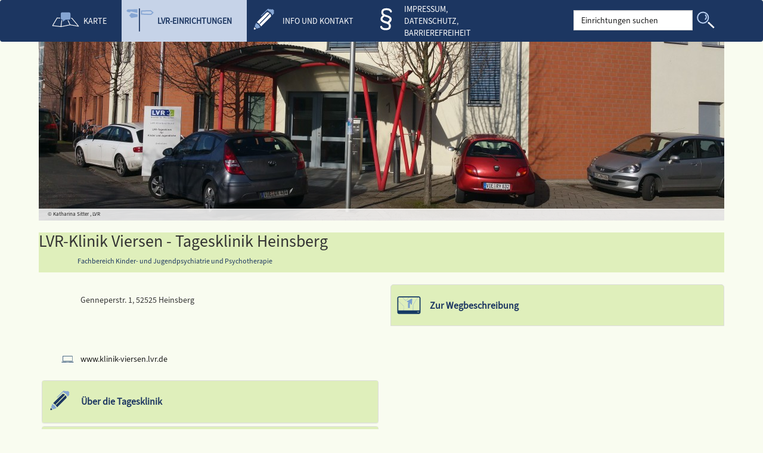

--- FILE ---
content_type: text/html
request_url: https://wege-zum.lvr.de/LVR-Einrichtungen/LVR-Klinik-Viersen-Tagesklinik-Heinsberg-2.html
body_size: 11983
content:


<!DOCTYPE html>
<html lang="de">
  <head>
    <meta charset="utf-8">
    <meta http-equiv="X-UA-Compatible" content="IE=edge">
    <meta name="viewport" content="width=device-width, initial-scale=1, maximum-scale=1">
    <!-- The above 3 meta tags *must* come first in the head; any other head content must come *after* these tags -->
    <title></title>
	<meta name="Description" content="Sie finden hier eine Wegbeschreibung zum Rheinland-Haus der LVR-Zentralverwaltung in K&#246;ln mit einer Karte und einem Text. " />
	<meta name="Keywords" content="LVR-Zentralverwaltung, Rheinland-Haus, Wegbeschreibung "/>
	<meta name="WT.ti" content="detailseite" />
	<meta name="copyright" content="LVR" />
	<meta name="author" content="LVR-Zentrum für Medien und Bildung" />
	<meta name="robots" content="index, follow" />
	<meta name="revisit-after" content="7 days" />
	<meta name="Changed" content="2018/06/19 11:17:22" />
	<link href="../CSS/jquery-ui.min.css" rel="stylesheet">
    <link href="../CSS/bootstrap.min.css" rel="stylesheet">
    <link href="../CSS/bootstrap.offcanvas.css" rel="stylesheet">
	<link href="../CSS/mapbox-gl.css" rel="stylesheet" />
    <link href="../CSS/main.css" rel="stylesheet">
    <link href="../CSS/styles.css" rel="stylesheet">
		<link href="../CSS/cookies.css" rel="stylesheet" type="text/css" media="screen" charset="utf-8" />
	<script src="../webtrends-banner-(FFA)/cookiebanner.js"></script>		    
    <link type="image/x-icon" href="../Icons/favicon.ico" rel="shortcut icon" />
    <!-- HTML5 shim and Respond.js for IE8 support of HTML5 elements and media queries -->
    <!-- WARNING: Respond.js doesn't work if you view the page via file:// -->
    <!--[if lt IE 9]>
      <script src="https://oss.maxcdn.com/html5shiv/3.7.3/html5shiv.min.js"></script>
      <script src="https://oss.maxcdn.com/respond/1.4.2/respond.min.js"></script>
    <![endif]-->
	<script src="https://api.tiles.mapbox.com/mapbox-gl-js/v0.39.1/mapbox-gl.js"></script>	  	    	  	  	  	  	  	  	    
  </head>
  <body>   

   <nav class="navbar navbar-inverse ia_nav">
  	<div class="nav_container container-fluid">
		<div class="searchbar container">
				<div class="navbar-form navbar-right">
				<span class="btn btn-default"></span>
			 	<div class="form-group">
				<input type="text" class="form-control" id="suche" placeholder="Einrichtungen suchen">
			  	</div>
				</div>
		 </div>
    <!-- Brand and toggle get grouped for better mobile display -->
    <div class="navbar-header">
      <button type="button" class="navbar-toggle offcanvas-toggle" data-toggle="offcanvas" data-target="#js-bootstrap-offcanvas">
        <span class="sr-only">Toggle navigation</span>
        <span class="icon-bar"></span>
        <span class="icon-bar"></span>
        <span class="icon-bar"></span>
      </button>
    </div>
   <div class="navbar-offcanvas navbar-offcanvas-touch" id="js-bootstrap-offcanvas">
      <ul class="nav navbar-nav">
      <li><a class="karte" href="../Karte/Karte.html">Karte</a></li>
      <li class="active"><a class="einrichtung active" href="Einrichtungen.html">LVR-Einrichtungen</a></li>
      <li><a class="about" href="../Über-uns/Über-uns.html">Info und Kontakt</a></li>
      <li><a class="impressum" href="../Impressum/Impressum.html">Impressum, Datenschutz, Barrierefreiheit</a></li>
      </ul>
	</div>
  </div><!-- /.container-fluid -->
</nav>

<div class="content container">
<div class="location_row row">
    <div class="bild_jumbo">
		<img src="https://wege-zum.lvr.de/InklusionsApp/Kliniken/Viersen/TK-Heinsberg/TK-Heinsberg_Einrichtung.jpg" alt="Klinik von außen" class="img-responsive location_img"/>
<div class="bildunterschrift">
	<p>© Katharina Sitter , LVR</p>
</div>

    </div>   
    <div class="headline_location">
	<h2 class="Kliniken ">LVR-Klinik Viersen - Tagesklinik Heinsberg</h2>
    <p class="location_type">Fachbereich Kinder- und Jugendpsychiatrie und Psychotherapie</p>
    </div>
<div class="col-lg-6 col-md-6 col-sm-6 col-xs-12 anschrift">
<p><span class="einrueckung">Genneperstr. 1, 52525 Heinsberg</span><br><br><br><br><a href="http://www.klinik-viersen.lvr.de" target="_blank" title="Öffnet neues Fenster" class="web" rel="noopener noreferrer">www.klinik-viersen.lvr.de</a> </p>
              <div class="panel-group" id="accordion">
 <div class="panel panel-default">
              <div class="panel-heading green">
                <a data-toggle="collapse" data-parent="#accordion" href="#collapse29510792">
                <h4 class="panel-title about_location">
                  Über die Tagesklinik
                </h4></a>
              </div>
              <div id="collapse29510792" class="panel-collapse collapse">
                <div class="list-group">
<p>Die Tagesklinik versteht sich als eigenständiges psychotherapeutisches Angebot für Familien mit Kindern in schwerwiegenden psychischen Problemsituationen. Sie ergänzt die ambulanten und stationären Therapiemöglichkeiten der Viersener Kinder- und Jugendpsychiatrie. Aufgenommen werden Kinder im Alter von 6 bis 14 Jahren.</p>
                </div>
              </div>
            </div>
            <div class="panel panel-default">
              <div class="panel-heading green">
                <a data-toggle="collapse" data-parent="#accordion" href="#collapse36685495">
                <h4 class="panel-title more_buildings">
                  Weitere Standorte
                </h4></a>
              </div>
              <div id="collapse36685495" class="panel-collapse collapse">
                <div class="list-group">
<p> <a href="LVR-Klinik-Viersen-5.html" title=" zur Seite der LVR-Klinik Viersen - Hauptstandort " class="intern"> LVR-Klinik Viersen - Hauptstandort </a><br> <a href="LVR-Klinik-Viersen-Allgemeine-Verwaltung.html" title=" zur Seite der LVR-Klinik Viersen Allgemeine Verwaltung " class="intern"> LVR-Klinik Viersen - Allgemeine Verwaltung </a><br> <a href="LVR-Klinik-Viersen-3.html" title=" zur Seite der LVR-Klinik Viersen " class="intern"> LVR-Klinik Viersen - Allgemeinpsychiatrie </a><br> <a href="LVR-Klinik-Viersen-Ambulanz-Erkelenz-2.html" title=" zur Seite der LVR-Klinik Viersen Ambulanz Erkelenz " class="intern"> LVR-Klinik Viersen - Ambulanz Erkelenz </a><br> <a href="LVR-Klinik-Viersen-Tagesklinik-Nettetal-2.html" title=" zur Seite der LVR-Klinik Viersen - Dependance TK Nettetal " class="intern"> LVR-Klinik Viersen - Dependance TK Nettetal </a><br> <a href="LVR-Klinik-Viersen-Fanny-Zahn-Häuser-2.html" title=" zur Seite der LVR-Klinik Viersen - Fanny Zahn Häuser " class="intern"> LVR-Klinik Viersen - Fanny Zahn Häuser </a><br> <a href="LVR-Klinik-Viersen-Kinder-und-Jugendpsychiatrie-Ambulanz-2.html" title=" zur Seite der LVR-Klinik Viersen - Kinder- und Jugendpsychiatrie Ambulanz " class="intern"> LVR-Klinik Viersen - Kinder- und Jugendpsychiatrie Ambulanz </a><br> <a href="LVR-Klinik-Viersen-Tagesklinik-Oberrahser-Straße.html" title=" zur Seite der LVR-Klinik Viersen Oberrahserstraße " class="intern"> LVR-Klinik Viersen - Oberrahserstraße </a><br> <a href="LVR-Klinik-Viersen-Stadtteilbüro-Pluspunkt-2.html" title=" zur Seite der LVR-Klinik Viersen - Stadtteilbüro Pluspunkt " class="intern"> LVR-Klinik Viersen - Stadtteilbüro Pluspunkt </a><br> <a href="LVR-Klinik-Viersen-Tagesklinik-Kempen-2.html" title=" zur Seite der LVR-Klinik Viersen - Tagesklinik Kempen " class="intern"> LVR-Klinik Viersen - Tagesklinik Kempen </a><br> <a href="LVR-Klinik-Viersen-Tagesklinik-Rheydt-2.html" title=" zur Seite der LVR-Klinik Viersen - Tagesklinik Rheydt " class="intern"> LVR-Klinik Viersen - Tagesklinik Rheydt </a><br> <a href="LVR-Klinik-Viersen-Tagesklinik-Ambulanz-Krefeld-2.html" title=" zur Seite der LVR-Klinik Viersen - TK Ambulanz Krefeld " class="intern"> LVR-Klinik Viersen - TK Ambulanz Krefeld </a><br> <a href="LVR-Klinik-Viersen-Tagesklinik-Neuss-2.html" title=" zur Seite der LVR-Klinik - TK Neuss " class="intern"> LVR-Klinik Viersen - TK Neuss </a></p>
                </div>
              </div>
            </div>
            
</div>
</div>
<div class="col-lg-6 col-md-6 col-sm-6 col-xs-12 detail_karte">
				<a href="Anfahrt/LVR-Klinik-Viersen-Tagesklinik-Heinsberg-2.html" title='Zur Wegbeschreibung
'><div class="kartenlink"><p><span class="beta">Zur Wegbeschreibung</span>
</p></div>               
	               <div class="map_detail" id="map_detail"></div></a>
					<script>
								mapboxgl.accessToken = 'pk.eyJ1IjoibHZyem1iIiwiYSI6IjdPX2lwRzQifQ.6YqKjq3Fo3tCO2B2aaf7Xw';																		   
								var map = new mapboxgl.Map({
								container: 'map_detail',     
								style: 'mapbox://styles/lvrzmb/cjcu9yhsr0a5e2qpafyqmruuf',
								center: [6.095924, 51.065559],
								zoom:13.7,
						//		minZoom:13.2,
								interactive:false
								});
								map.on("load", function() {																                             
	               				map.addSource("Weg1", {
									"type": "geojson",
									"data": {"type":"FeatureCollection","features":[{"type":"Feature","properties":{"osm_id":"way/275270191","osm_version":"2","building":"yes"},"geometry":{"type":"Polygon","coordinates":[[[6.0956622,51.0655693],[6.0956705,51.0655064],[6.0956663,51.0655061],[6.095666,51.0655066],[6.0956306,51.0655047],[6.0956301,51.0654512],[6.0958755,51.0654643],[6.0959433,51.0654998],[6.0960011,51.0655302],[6.0960665,51.065681],[6.0958758,51.0656819],[6.0958377,51.0655942],[6.0958047,51.0655768],[6.0956622,51.0655693]]]}},{"type":"Feature","properties":{"marker-color":"#7e7e7e","marker-size":"medium","marker-symbol":"","osm_version":-1,"icon":"eingang","description":"Gebäudeeingang","osm_id":-52108},"geometry":{"type":"Point","coordinates":[6.0959433,51.0654998]}},{"type":"Feature","properties":{"marker-color":"#7e7e7e","marker-size":"medium","marker-symbol":"","icon":"parkplatz","description":"Parkplatz"},"geometry":{"type":"Point","coordinates":[6.095816195011139,51.065434925494785]}},{"type":"Feature","properties":{"marker-color":"#7e7e7e","marker-size":"medium","marker-symbol":"","icon":"parkplatz","description":"Parkplatz"},"geometry":{"type":"Point","coordinates":[6.0960790514945975,51.06558831367123]}},{"type":"Feature","properties":{},"geometry":{"type":"LineString","coordinates":[[6.096084415912628,51.06559337041565],[6.096073687076569,51.065532689446215],[6.095912754535674,51.06543998225598],[6.095821559429169,51.06542986873309]]}},{"type":"Feature","properties":{},"geometry":{"type":"LineString","coordinates":[[6.095944941043854,51.06550403451633],[6.095993220806122,51.06548549308166]]}},{"type":"Feature","properties":{"marker-color":"#7e7e7e","marker-size":"medium","marker-symbol":"","icon":"behinderten_wc","descripion":"Öffentliche Behindertentoilette"},"geometry":{"type":"Point","coordinates":[6.095749139785766,51.06551077685436]}},{"type":"Feature","properties":{"marker-color":"#7e7e7e","marker-size":"medium","marker-symbol":"","icon":"aufzug","description":"Aufzug"},"geometry":{"type":"Point","coordinates":[6.095958352088928,51.06563550993095]}}]}
				   				});
				   				map.addLayer({
									"id": "routeWeg1",
									"type": "line",
									"source": "Weg1",
									"layout": {
										"line-join": "round",
										"line-cap": "round",
										"visibility": "visible",
										},
									"paint": {
										"line-color": "#046DBA",
										"line-width": 5
										},
        							"filter": ["==", "$type", "LineString"]
								});							
								map.addLayer({
									"id": "mapiconsWeg1",
									"type": "symbol",
									"source": "Weg1",
									"layout": {
										"visibility": "visible",
										"icon-image":"{icon}",
										"icon-allow-overlap": true	
									},
        							"filter": ["==", "$type", "Point"]
								});	
	               				map.addSource("Weg2", {
									"type": "geojson",
									"data": {"type":"FeatureCollection","features":[{"type":"Feature","properties":{"osm_id":"way/275270191","osm_version":"2","building":"yes"},"geometry":{"type":"Polygon","coordinates":[[[6.0956622,51.0655693],[6.0956705,51.0655064],[6.0956663,51.0655061],[6.095666,51.0655066],[6.0956306,51.0655047],[6.0956301,51.0654512],[6.0958755,51.0654643],[6.0959433,51.0654998],[6.0960011,51.0655302],[6.0960665,51.065681],[6.0958758,51.0656819],[6.0958377,51.0655942],[6.0958047,51.0655768],[6.0956622,51.0655693]]]}},{"type":"Feature","properties":{"osm_version":-1},"geometry":{"type":"LineString","coordinates":[[6.0959433,51.0654998],[6.096060276031494,51.065434925494785]]}},{"type":"Feature","properties":{"osm_id":"way/37393950","osm_version":"6"},"geometry":{"type":"LineString","coordinates":[[6.097127795219421,51.06529670714222],[6.097420156002045,51.065488864252146],[6.097704470157623,51.065650680147044]]}},{"type":"Feature","properties":{"osm_id":"way/47249193","osm_version":"4"},"geometry":{"type":"LineString","coordinates":[[6.097127795219421,51.06529670714222],[6.096972227096558,51.065340532518206],[6.096897125244141,51.06537255872827],[6.0967817902565,51.065419755207984],[6.096642315387726,51.06548043632546],[6.096062958240509,51.06543323990762]]}},{"type":"Feature","properties":{"osm_id":"way/173999992","osm_version":"2"},"geometry":{"type":"LineString","coordinates":[[6.097717881202698,51.06549392100744],[6.097704470157623,51.065650680147044]]}},{"type":"Feature","properties":{"osm_id":"90030325","osm_version":"6","icon":"ampel","description":"Fußgängerüberweg mit Ampel"},"geometry":{"type":"Point","coordinates":[6.097095608711243,51.06530850628599]}},{"type":"Feature","properties":{"marker-color":"#7e7e7e","marker-size":"medium","marker-symbol":"","osm_id":1847422345,"osm_version":1,"icon":"bushaltestelle","description":"Haltestelle Busbahnhof Heinsberg"},"geometry":{"type":"Point","coordinates":[6.0977500677108765,51.06549223542238]}},{"type":"Feature","properties":{"marker-color":"#7e7e7e","marker-size":"medium","marker-symbol":"","osm_version":-1,"icon":"eingang","description":"Gebäudeeingang","osm_id":-52108},"geometry":{"type":"Point","coordinates":[6.0959433,51.0654998]}},{"type":"Feature","properties":{"marker-color":"#7e7e7e","marker-size":"medium","marker-symbol":"","icon":"behinderten_wc","descripion":"Öffentliche Behindertentoilette"},"geometry":{"type":"Point","coordinates":[6.095749139785766,51.06551077685436]}},{"type":"Feature","properties":{"marker-color":"#7e7e7e","marker-size":"medium","marker-symbol":"","icon":"aufzug","description":"Aufzug"},"geometry":{"type":"Point","coordinates":[6.095958352088928,51.06563550993095]}}]}
				   				});
				   				map.addLayer({
									"id": "routeWeg2",
									"type": "line",
									"source": "Weg2",
									"layout": {
										"line-join": "round",
										"line-cap": "round",
										"visibility": "visible",
										},
									"paint": {
										"line-color": "#046DBA",
										"line-width": 5
										},
        							"filter": ["==", "$type", "LineString"]
								});							
								map.addLayer({
									"id": "mapiconsWeg2",
									"type": "symbol",
									"source": "Weg2",
									"layout": {
										"visibility": "visible",
										"icon-image":"{icon}",
										"icon-allow-overlap": true	
									},
        							"filter": ["==", "$type", "Point"]
								});	
	               				map.addSource("Weg3", {
									"type": "geojson",
									"data": {"type":"FeatureCollection","features":[{"type":"Feature","properties":{"osm_id":"way/275270191","osm_version":"2","building":"yes"},"geometry":{"type":"Polygon","coordinates":[[[6.0956622,51.0655693],[6.0956705,51.0655064],[6.0956663,51.0655061],[6.095666,51.0655066],[6.0956306,51.0655047],[6.0956301,51.0654512],[6.0958755,51.0654643],[6.0959433,51.0654998],[6.0960011,51.0655302],[6.0960665,51.065681],[6.0958758,51.0656819],[6.0958377,51.0655942],[6.0958047,51.0655768],[6.0956622,51.0655693]]]}},{"type":"Feature","properties":{"osm_version":-1},"geometry":{"type":"LineString","coordinates":[[6.0959433,51.0654998],[6.0961005091667175,51.06543661108193]]}},{"type":"Feature","properties":{"osm_id":"way/37393950","osm_version":"6"},"geometry":{"type":"LineString","coordinates":[[6.097715198993683,51.064823053315706],[6.0980553,51.0649947],[6.0980669,51.065018]]}},{"type":"Feature","properties":{"osm_id":"way/37632540","osm_version":"8"},"geometry":{"type":"LineString","coordinates":[[6.097712516784668,51.06482473892511],[6.097563968717197,51.06495091362976],[6.097206368717197,51.065238313566944],[6.097127795219421,51.06529670714222]]}},{"type":"Feature","properties":{"osm_id":"way/47249193","osm_version":"4"},"geometry":{"type":"LineString","coordinates":[[6.097127795219421,51.06529670714222],[6.09699025092621,51.06534489913448],[6.09695613384247,51.06535570283099],[6.09691675092621,51.065378299125975],[6.09678875092621,51.06542779911334],[6.09666625092621,51.06548249909944],[6.0960974509262105,51.065438199110716]]}},{"type":"Feature","properties":{"osm_id":"way/173999992","osm_version":"2"},"geometry":{"type":"LineString","coordinates":[[6.0982726,51.0649705],[6.0980669,51.065018]]}},{"type":"Feature","properties":{"osm_id":"90030325","osm_version":"6","icon":"ampel","description":"Fußgängerüberweg mit Ampel"},"geometry":{"type":"Point","coordinates":[6.097095608711243,51.06530850628599]}},{"type":"Feature","properties":{"osm_id":"436645373","osm_version":"4","icon":"ampel","description":"Fußgängerüberweg mit Ampel"},"geometry":{"type":"Point","coordinates":[6.097688376903534,51.064804511608266]}},{"type":"Feature","properties":{"osm_id":"1847422345","osm_version":"1","icon":"bahnhof","description":"Bahnhof Heinsberg"},"geometry":{"type":"Point","coordinates":[6.0982726,51.0649705]}},{"type":"Feature","properties":{"marker-color":"#7e7e7e","marker-size":"medium","marker-symbol":"","osm_version":-1,"icon":"eingang","description":"Gebäudeeingang","osm_id":-52108},"geometry":{"type":"Point","coordinates":[6.0959433,51.0654998]}},{"type":"Feature","properties":{"marker-color":"#7e7e7e","marker-size":"medium","marker-symbol":"","icon":"behinderten_wc","descripion":"Öffentliche Behindertentoilette"},"geometry":{"type":"Point","coordinates":[6.095749139785766,51.06551077685436]}},{"type":"Feature","properties":{"marker-color":"#7e7e7e","marker-size":"medium","marker-symbol":"","icon":"aufzug","description":"Aufzug"},"geometry":{"type":"Point","coordinates":[6.095958352088928,51.06563550993095]}}]}
				   				});
				   				map.addLayer({
									"id": "routeWeg3",
									"type": "line",
									"source": "Weg3",
									"layout": {
										"line-join": "round",
										"line-cap": "round",
										"visibility": "visible",
										},
									"paint": {
										"line-color": "#046DBA",
										"line-width": 5
										},
        							"filter": ["==", "$type", "LineString"]
								});							
								map.addLayer({
									"id": "mapiconsWeg3",
									"type": "symbol",
									"source": "Weg3",
									"layout": {
										"visibility": "visible",
										"icon-image":"{icon}",
										"icon-allow-overlap": true	
									},
        							"filter": ["==", "$type", "Point"]
								});	
				   			map.addLayer({
				   				"id": "place",
				   				"type": "symbol",
				   				"source": {
				   					"type": "geojson",
				   					"data":{
				   						"features":[
				   							{
				   						  "type": "Feature",
										  "properties": {
											"icon": "Kliniken",
											"description": "<p>LVR-Klinik Viersen - Tagesklinik Heinsberg</p>"
										  },
										  "geometry": {
											"coordinates": [
											   6.095924,
											   51.065559
											],
											"type": "Point"
										},
										},
										],
										"type":"FeatureCollection"
										}
				   				},
				   					"layout": {
										"visibility": "visible",
										"icon-image":"{icon}",
										"icon-allow-overlap": true	
				   					}	
								});
								});	
					</script> 
</div>  
	</div>

</div>
    <!-- jQuery (necessary for Bootstrap's JavaScript plugins) -->
    <script src="../JS/jquery-1.11.3.min.js"></script>
    <!-- Include all compiled plugins (below), or include individual files as needed -->
    <script src="../JS/bootstrap.min.js"></script>   
    <script src="../JS/bootstrap.offcanvas.js"></script>
    <script src="../JS/jquery-ui.min.js"></script>
    <script src="../JS/jquery.ui.autocomplete.html.js"></script>
    <script>
	$("#js-bootstrap-offcanvas").trigger("offcanvas.toggle"); // Toggle open & close
	</script>
<script>
  $(function() {
   var data = [{label:"Archiv des Landschaftsverbandes Rheinland<i>Pulheim, Archiv, Abtei Brauweiler, Landschaftsverband Rheinland, LVR, LVR-Archivberatungs- und Fortbildungszentrum, ALVR, Archiv des Landschaftsverbandes Rheinland, Veranstaltung, Ausstellung, Brauweiler, Magazin, Akten, Heimkinder, Landeskrankenhaus, Gedenkstätte, nationalsozialistische Zeit, Nationalsozialismus, Heil- und Trinkeranstalt, Führungen, Publikationen, Provinzial, Psychiatrie</i>", value:"Archiv-des-Landschaftsverbandes-Rheinland.html"},{label:"EN - LVR-Industriemuseum Gesenkschmiede Hendrichs<i>Solingen, LVR-Industriemuseum Solingen, Gesenkschmiede Hendrichs, Rheinisches Industriemuseum Solingen, Industriemuseum Solingen</i>", value:"EN-LVR-Industriemuseum-Gesenkschmiede-Hendrichs-2.html"},{label:"EN - LVR-Industriemuseum Kraftwerk Ermen & Engels<i>Engelskirchen, LVR-Industriemuseum, Ermen & Engels, Baumwollspinnerei, Kraftwerk Ermen & Engels, Strom, Turbine </i>", value:"EN-LVR-Industriemuseum-Kraftwerk-Ermen-Engels-2.html"},{label:"EN - LVR-Industriemuseum Museum Eisenheim<i>Oberhausen, Siedlung Eisenheim</i>", value:"EN-LVR-Industriemuseum-Museum-Eisenheim-2.html"},{label:"EN - LVR-Industriemuseum Oelchenshammer<i>Engelskirchen-Brickenbach, Schmiedehammer, Schmiede</i>", value:"EN-LVR-Industriemuseum-Oelchenshammer-2.html"},{label:"EN - LVR-Industriemuseum Papiermühle Alte Dombach<i>Bergisch Gladbach, Papiermühle, Dombach, Papiermuseum, Industriemuseum </i>", value:"EN-LVR-Industriemuseum-Papiermühle-Alte-Dombach-2.html"},{label:"EN - LVR-Industriemuseum St. Antony-Hütte<i>Oberhausen, Antony-Hütte</i>", value:"EN-LVR-Industriemuseum-St.-Antony-Hütte-2.html"},{label:"EN - LVR-Industriemuseum Textilfabrik Cromford<i>Ratingen, LVR-Industriemuseum, Industriemuseum Cromford, Textilfabrik Cromford, Herrenhaus Cromford, Haus Cromford, Hohe Fabrik, Industriedenkmal Cromford</i>", value:"EN-LVR-Industriemuseum-Textilfabrik-Cromford-2.html"},{label:"EN - LVR-Industriemuseum Tuchfabrik Müller<i>Euskirchen, Tuchfabrik Müller, LVR-Industriemuseum, Rheinisches Industriemuseum, Euskirchen, Kuchenheim, Dampfmaschine</i>", value:"EN-LVR-Industriemuseum-Tuchfabrik-Müller-2.html"},{label:"EN - LVR-Industriemuseum Zinkfabrik Altenberg<i>Oberhausen, LVR-Industriemuseum, Zinkfabrik Altenberg</i>", value:"LVR-Industriemuseum-Zinkfabrik-Altenberg-4.html"},{label:"Gedenkstätte Brauweiler des LVR<i>Pulheim, Abtei Brauweiler, Landschaftsverband Rheinland, LVR, LVR-Archivberatungs- und Fortbildungszentrum, Veranstaltung, Ausstellung, Dauerausstellung, Wechselausstellung, Brauweiler, Arbeitsanstalt, Landeskrankenhaus, Gedenkstätte, nationalsozialistische Zeit, Nationalsozialismus, Konrad Adenauer, Frauenklinik, Heil- und Trinkeranstalt, Bürohaus, Zellenbau, Führungen, Öffnungszeiten, Publikationen</i>", value:"Gedenkstätte-Brauweiler-des-LVR-2.html"},{label:"LVR Förderschule Halfeshof<i>Solingen, Jugendheim Halfeshof, LVR-Jugendhilfe Rheinland, Halfeshof, LVR-Förderschule Halfeshof</i>", value:"LVR-Förderschule-Halfeshof-2.html"},{label:"LVR Klinik Bedburg-Hau - Haus 42<i>Bedburg-Hau, Haus 42,Neuro,Neurologie</i>", value:"LVR-Klinik-Bedburg-Hau-Haus-42-2.html"},{label:"LVR Klinik Viersen - Tagesklinik Nettetal<i>Nettetal, TK Nettetal, Tagesklinik Nettetal, Ambulanz Nettetal, LVR-Klinik Viersen Nettetal</i>", value:"LVR-Klinik-Viersen-Tagesklinik-Nettetal-2.html"},{label:"LVR Klinikum Essen Tagesklinik für Kinder- und Jugendpsychiatrie<i>Essen, Psychiatrie Essen, LVR Essen, Tagesklinik Essen, Tagesklinik Essen LVR, Tagesklinik Kinder und Jugend Essen </i>", value:"LVR-Klinikum-Essen-Tagesklinik-für-Kinder-und-Jugendpsychiatrie-2.html"},{label:"LVR Zentralverwaltung Dienstgebäude Siegburger Straße 195a<i>Köln, Siegburger Straße 195 a, LVR, Zentralverwaltung, Dezernat 7, Soziales </i>", value:"LVR-Zentralverwaltung-Dienstgebäude-Siegburger-Straße-195a-2.html"},{label:"LVR Zentralverwaltung Dienstgebäude Siegburger Straße 215<i>Köln, Siegburger Straße 215, LVR, Zentralverwaltung ,Dezernat 7, Soziales</i>", value:"LVR-Zentralverwaltung-Dienstebäude-Siegburger-Straße-215-2.html"},{label:"LVR Zentralverwaltung Dienstgebäude Siegburger Straße 223<i>Köln, Siegburger Straße 223, LVR, Zentralverwaltung, Dezernat 7, Soziales	 </i>", value:"LVR-Zentralverwaltung-Dienstgebäude-Siegburger-Straße-223-2.html"},{label:"LVR Zentralverwaltung Gebäude K6<i>Köln, Kaltenbornweg 6, K6, LVR, Zentralverwaltung, Dezernat 7, Soziales </i>", value:"LVR-Zentralverwaltung-Gebäude-K6-2.html"},{label:"LVR Zentralverwaltung Gebäude K8<i>Köln, Dr.-Simons-Straße 2, Kaltenbornweg, K8, LVR Zentralverwaltung, Dezernat 7, Soziales </i>", value:"LVR-Zentralverwaltung-Gebäude-K8-2.html"},{label:"LVR-Akademie für seelische Gesundheit<i>Solingen, LVR Akademie für seelische Gesundheit,LVR Akademie Solingen,Halfeshof </i>", value:"LVR-Akademie-für-seelische-Gesundheit-2.html"},{label:"LVR-Amt für Bodendenkmalpflege im Rheinland Außenstelle Nideggen<i>Nideggen-Wollersheim, Stiftshof Wollersheim, Nideggen-Wollersheim, LVR-Amt für Bodendenkmalpflege im Rheinland, Bodendenkmalpflege Nideggen </i>", value:"LVR-Amt-für-Bodendenkmalpflege-im-Rheinland-Außenstelle-Nideggen-2.html"},{label:"LVR-Amt für Bodendenkmalpflege im Rheinland Außenstelle Overath<i>Overath, LVR-Amt für Bodendenkmalpflege, Gut Eichthal</i>", value:"LVR-Amt-für-Bodendenkmalpflege-im-Rheinland-Außenstelle-Overath-2.html"},{label:"LVR-Amt für Bodendenkmalpflege im Rheinland Außenstelle Titz<i>Titz, Außenstelle Titz, Tag der Archäologie </i>", value:"LVR-Amt-für-Bodendenkmalpflege-im-Rheinland-Außenstelle-Titz-2.html"},{label:"LVR-Amt für Bodendenkmalpflege im Rheinland Außenstelle Xanten<i>Xanten, LVR-Amt für Bodendenkmalpflege Xanten, Außenstelle</i>", value:"LVR-Amt-für-Bodendenkmalpflege-im-Rheinland-Außenstelle-Xanten-2.html"},{label:"LVR-Amt für Bodendenkmalpflege im Rheinland Bonn<i>Bonn, Bodendenkmalpflege, Bonn, Bodendenkmalpflege</i>", value:"LVR-Amt-für-Bodendenkmalpflege-im-Rheinland-Bonn-2.html"},{label:"LVR-Amt für Denkmalpflege im Rheinland<i>Pulheim, LVR-Amt für Denkmalpflege im Rheinland, Rheinisches Amt für Denkmalpflege, Denkmal, Denkmalpflege, Landesdenkmalamt, Landesamt für Denkmalpflege, Restaurierungswerkstätten, Abtei Brauweiler, Landschaftsverband Rheinland, LVR, LVR-Kulturzentrum Abtei Brauweiler, Veranstaltungen, Ausstellung, Brauweiler, Events, Tagungen, Kirche, Kloster, Arbeitsanstalt, Landeskrankenhaus, Bibliothek</i>", value:"LVR-Amt-für-Denkmalpflege-im-Rheinland-2.html"},{label:"LVR-Anna-Freud-Schule<i>Köln, LVR-Anna-Freud-Schule, Köln, Körperliche und Motorische Entwicklung, Alter Militärring, Abitur, Fachoberschulreife</i>", value:"LVR-Anna-Freud-Schule-2.html"},{label:"LVR-Archäologischer Park Xanten/LVR-RömerMuseum<i>Xanten, Südeingang, Eingang Stadtzentrum, Eingang LVR-Archäologischer Park, Museumsshop, APX, apx</i>", value:"LVR-Archäologischer-Park-Xanten-LVR-RömerMuseum-2.html"},{label:"LVR-Archivberatungs- und Fortbildungszentrum<i>Pulheim, Abtei Brauweiler, Landschaftsverband Rheinland, LVR, LVR-Archivberatungs- und Fortbildungszentrum, LVR-Kulturzentrum Abtei Brauweiler, LVR-Amts für Denkmalpflege im Rheinland, Veranstaltungen, Hochzeiten, classic nights, Literaturherbst, Ausstellung, Feiern, Brauweiler, Events, Nikolauskirche, Tagungen, Kirche, Kloster, Orgelmusik, Konzerte, Lesungen, Denkmal, Arbeitsanstalt, Landeskrankenhaus, Denkmalpflege, Amt, Restaurierungswerkstatt, Bibliothek</i>", value:"LVR-Archivberatungs-und-Fortbildungszentrum-2.html"},{label:"LVR-Berufskolleg - Fachschulen des Sozialwesens<i>Düsseldorf, LVR, Berufskolleg, Düsseldorf, Fachschule, Sozialwesen, Sekundarstufe II, Sozialpädagogik, Heilerziehungspflege, Ausbildung, staatlich anerkannt</i>", value:"LVR-Berufskolleg-Fachschulen-des-Sozialwesens-2.html"},{label:"LVR-Berufskolleg Fachschulen des Sozialwesens - Bedburg Hau<i>Bedburg Hau, </i>", value:"LVR-Berufskolleg-Fachschulen-des-Sozialwesens-Bedburg-Hau-2.html"},{label:"LVR-Christoph-Schlingensief-Schule<i>Oberhausen, Christoph-Schlingensief-Schule, Förderschwerpunkt Körperliche und motorische Entwicklung</i>", value:"LVR-Christoph-Schlingensief-Schule-2.html"},{label:"LVR-Christophorusschule <i>Bonn, LVR Christophorusschule, Christophorusschule Bonn</i>", value:"LVR-Christophorusschule-2.html"},{label:"LVR-Christy-Brown-Schule<i>Duisburg, LVR-Christy-Brown-Schule, Duisburg, Förderschwerpunkt, Körperliche und Motorische Entwicklung</i>", value:"LVR-Christy-Brown-Schule-2.html"},{label:"LVR-David-Hirsch-Schule<i>Aachen, Laurensberg, LVR-David-Hirsch-Schule, Aachen</i>", value:"LVR-David-Hirsch-Schule-2.html"},{label:"LVR-David-Ludwig-Bloch-Schule<i>Essen, Schule für Hörgeschädigte, Schwerhörige, Gehörlose Frühförderung, Beratungsstelle, David Ludwig Bloch Schule, Hörtest, Kindergarten für Hörgeschädigte </i>", value:"LVR-David-Ludwig-Bloch-Schule.html"},{label:"LVR-Dietrich-Bonhoeffer-Schule<i>Bedburg Hau, </i>", value:"LVR-Dietrich-Bonhoeffer-Schule-2.html"},{label:"LVR-Donatus-Schule<i>Pulheim, Donatus-Schule, Förderschule, Förderschwerpunkt Körperliche und motorische Entwicklung, Pulheim,  Brauweiler, Bildung, Primarstufe, Sekundarstufe 1, Abschlussstufe, Berufsorientierung, Unterstützte, Kommunikation, Schwimmbad, Turnhalle </i>", value:"LVR-Donatus-Schule-2.html"},{label:"LVR-Ernst-Jandl-Schule<i>Bornheim, Ernst-Jandl-Schule</i>", value:"LVR-Ernst-Jandl-Schule-2.html"},{label:"LVR-Förderschule Essen<i>, </i>", value:"LVR-Förderschule-Essen-2.html"},{label:"LVR-Förderschule Linnich<i>Linnich, Förderschule Linnich,Schulzentrum Linnich</i>", value:"LVR-Förderschule-Linnich-2.html"},{label:"LVR-Förderschule Mönchengladbach<i>Mönchengladbach, Förderschule Mönchengladbach, Rheindahlen, Körperliche und Motorische Entwicklung</i>", value:"LVR-Förderschule-Mönchengladbach-2.html"},{label:"LVR-Förderschule Solingen<i>, </i>", value:"LVR-Förderschule-Solingen-2.html"},{label:"LVR-Förderschule Wuppertal<i>Wuppertal, </i>", value:"LVR-Förderschule-Wuppertal-2.html"},{label:"LVR-Freilichtmuseum Kommern<i>Kommern, Kasse, Museumsfoyer, Eingang zum Freilichtmuseum, Museumsshop, Museumsladen </i>", value:"LVR-Freilichtmuseum-Kommern-2.html"},{label:"LVR-Freilichtmuseum Lindlar<i>Lindlar, Museum, Freilichtmuseum, Bergisches Land, Ausstellung</i>", value:"LVR-Freilichtmuseum-Lindlar-2.html"},{label:"LVR-Freilichtmuseum Lindlar-Museumsverwaltung<i>Lindlar, Museum, Freilichtmuseum, Bergisches Land, Verwaltung</i>", value:"LVR-Freilichtmuseum-Lindlar-Museumsverwaltung-2.html"},{label:"LVR-Frida-Kahlo-Schule<i>Sankt Augustin, LVR-Frida-Kahlo-Schule, Sankt Augustin, Frida, Kahlo, </i>", value:"LVR-Frida-Kahlo-Schule-2.html"},{label:"LVR-Frida-Kahlo-Schule Außenstelle Vilich<i>Bonn, </i>", value:"LVR-Frid-Kahlo-Schule-2.html"},{label:"LVR-Gerd-Jansen-Schule<i>Krefeld, LVR Gerd Jansen Schule, LVR-Gerd-Jansen-Schule, Luiter Weg 6  </i>", value:"LVR-Gerd-Jansen-Schule-2.html"},{label:"LVR-Gerricus-Schule<i>Düsseldorf, Beratungsstelle, Frühförderung, Gemeinsames Lernen, Inklusion, Hören und Kommunikation, Förderschule, Gerricus, Hörgeschädigte, Schwerhörige, Gehörlose</i>", value:"LVR-Gerricus-Schule-2.html"},{label:"LVR-Gutenberg-Schule<i>Stolberg, Gutenberg-Schule, Sprachförderschule, Förderschwerpunkt Sprache </i>", value:"LVR-Gutenberg-Schule-4.html"},{label:"LVR-Hanns-Dieter-Hüsch-Schule<i>Viersen, Hanns-Dieter-Hüsch-Schule, Hanns, Dieter, Huesch-Schule, Schule, Jugendspsychiatrie, K16, K14, Schule für Kranke, Kinder- und Jugendpsychiatrie, Horionstraße, Klinikschule, Forensische Psychiatrie</i>", value:"LVR-Hanns-Dieter-Hüsch-Schule-2.html"},{label:"LVR-Heinrich-Welsch-Schule<i>Köln, LVR-Heinrich-Welsch-Schule, Köln, Förderschwerpunkt Sprache</i>", value:"LVR-Heinrich-Welsch-Schule-2.html"},{label:"LVR-Helen-Keller-Schule<i>Essen, Helen-Keller-Schule, Helen-Keller-Schule Essen, LVR-Helen-Keller-Schule, LVR-Helen-Keller-Schule Essen, Förderschule für körperliche und motorische Entwicklung, Förderschule für körperliche und motorische Entwicklung Essen, Rheinische Förderschule für Körperbehinderte, Sonderschule für Körperbehinderte</i>", value:"LVR-Helen-Keller-Schule-2.html"},{label:"LVR-Hugo-Kükelhaus-Schule<i>Wiehl, Wiehl, Oberbantenberg, körperbehindert, Förderschule, LVR, Förderschwerpunkt körperliche und motorische Entwicklung</i>", value:"LVR-Hugo-Kükelhaus-Schule-2.html"},{label:"LVR-Industriemuseum Gesenkschmiede Hendrichs<i>Solingen, LVR-Industriemuseum Solingen, Gesenkschmiede Hendrichs, Rheinisches Industriemuseum Solingen, Industriemuseum Solingen</i>", value:"LVR-Industriemuseum-Gesenkschmiede-Hendrichs-2.html"},{label:"LVR-Industriemuseum Kraftwerk Ermen & Engels<i>Engelskirchen, LVR-Industriemuseum, Ermen & Engels, Baumwollspinnerei, Kraftwerk Ermen & Engels, Strom, Turbine </i>", value:"LVR-Industriemuseum-Kraftwerk-Ermen-Engels-2.html"},{label:"LVR-Industriemuseum Museum Eisenheim<i>Oberhausen, Siedlung Eisenheim</i>", value:"LVR-Industriemuseum-Museum-Eisenheim-2.html"},{label:"LVR-Industriemuseum Oelchenshammer<i>Engelskirchen-Brickenbach, Schmiedehammer, Schmiede</i>", value:"LVR-Industriemuseum-Oelchenshammer-2.html"},{label:"LVR-Industriemuseum Papiermühle Alte Dombach<i>Bergisch Gladbach, Papiermühle, Dombach, Papiermuseum, Industriemuseum </i>", value:"LVR-Industriemuseum-Papiermühle-Alte-Dombach-2.html"},{label:"LVR-Industriemuseum St. Antony-Hütte<i>Oberhausen, Antony-Hütte</i>", value:"LVR-Industriemuseum-St.-Antony-Hütte-2.html"},{label:"LVR-Industriemuseum Textilfabrik Cromford<i>Ratingen, LVR-Industriemuseum, Industriemuseum Cromford, Textilfabrik Cromford, Herrenhaus Cromford, Haus Cromford, Hohe Fabrik, Industriedenkmal Cromford</i>", value:"LVR-Industriemuseum-Textilfabrik-Cromford-2.html"},{label:"LVR-Industriemuseum Tuchfabrik Müller<i>Euskirchen, Tuchfabrik Müller, LVR-Industriemuseum, Rheinisches Industriemuseum, Euskirchen, Kuchenheim, Dampfmaschine</i>", value:"LVR-Industriemuseum-Tuchfabrik-Müller-2.html"},{label:"LVR-Industriemuseum Zinkfabrik Altenberg<i>Oberhausen, LVR-Industriemuseum, Zinkfabrik Altenberg</i>", value:"LVR-Industriemuseum-Zinkfabrik-Altenberg-2.html"},{label:"LVR-InfoKom, Horion-Haus <i>Köln, InfoKom, Horion-Haus, Landschaftsversammlung, Zentralverwaltung, LVR-Turm, Triangle, Horionhaus, Raum Ruhr, Raum Wupper, Raum Rhein</i>", value:"LVR-InfoKom-Horion-Haus-2.html"},{label:"LVR-Institut für Konsulentenarbeit – Kompass <i>Hürth, LVR-Institut für Konsulentenarbeit  - Kompass- Lebenshilfe NRW Berufskolleg, Fachschule für Heilerziehungspflege</i>", value:"LVR-Institut-für-Konsulentenarbeit-Kompass-2.html"},{label:"LVR-Institut für Landeskunde und Regionalgeschichte<i>Bonn, Regionalgeschichte, Volkskunde, Rheinischer Städteatlas, Internetportal Rheinische Geschichte, Förderung von Publikationen zur rheinischen Geschichte, Jüdisches Leben im Rheinland, Sprachen im Rheinland, Sprachatlas</i>", value:"LVR-Institut-für-Landeskunde-und-Regionalgeschichte-2.html"},{label:"LVR-Institut für Versorgungsforschung<i>Köln, </i>", value:"LVR-Institut-für-Versorgungsforschung-2.html"},{label:"LVR-Irena-Sendler-Schule<i>Euskirchen, LVR-Irena-Sendler-Schule, Euskirchen</i>", value:"LVR-Irena-Sendler-Schule-2.html"},{label:"LVR-Johann Joseph-Gronewald-Schule Primarstufe und Kindergarten<i>Köln, </i>", value:"LVR-Johann-Joseph-Gronewald-Schule-Primarstufe-und-Kindergarten-2.html"},{label:"LVR-Johann-Joseph-Gronewald-Schule<i>Köln, </i>", value:"LVR-Johann-Joseph-Gronewald-Schule-2.html"},{label:"LVR-Johannes-Kepler-Schule<i>Aachen, </i>", value:"LVR-Johannes-Kepler-Schule-2.html"},{label:"LVR-Johanniterschule<i>Duisburg, LVR-Johanniterschule Duisburg, Sehbehinderung Ruhrgebiet / Duisburg, Blindheit Ruhrgebiet / Duisburg, Förderschule Sehen Ruhrgebiet / Duisburg,  Johanniterschule, Rheinische Schule für Sehbehinderte, Schule für Sehbehinderte Ruhrgebiet / Duisburg, Schule für Blinde Ruhrgebiet / Duisburg, Frühförderung sehbehinderte Kinder Ruhrgebiet / Duisburg, Frühförderung blinde Kinder Ruhrgebiet / Duisburg, Pädagogische Sehhilfen-Beratung Ruhrgebiet / Duisburg</i>", value:"LVR-Johanniterschule-2.html"},{label:"LVR-Jugendhilfe Rheinland - Euskirchen<i>Euskirchen, Jugendhilfe, Wohngruppen Euskirchen</i>", value:"LVR-Jugendhilfe-Rheinland-Euskirchen-2.html"},{label:"LVR-Jugendhilfe Rheinland - Halfeshof<i>Solingen, Jugendheim Halfeshof , LVR-Jugendhilfe Rheinland, Halfeshof </i>", value:"LVR-Jugendhilfe-Rheinland-Halfeshof-2.html"},{label:"LVR-Jugendhilfe Rheinland - Remscheid<i>Remscheid, LVR – Jugendhilfe Rheinland , Jugendhilfe Wohngruppen Steinberg, Remscheid , Jugendheim Steinberg Remscheid </i>", value:"LVR-Jugendhilfe-Rheinland-Remscheid-2.html"},{label:"LVR-Jugendhilfe Rheinland - Tönisvorst<i>Tönisvorst, Verwaltungsgebäude Fichtenhain, LVR Jugendhilfe, Verwaltung, Werkstätten</i>", value:"LVR-Jugendhilfe-Rheinland-Fichtenhain-2.html"},{label:"LVR-Karl-Tietenberg-Schule<i>Düsseldorf, LVR-Karl-Tietenberg-Schule, Sehfrühförderung , Sehberatung </i>", value:"LVR-Karl-Tietenberg-Schule-2.html"},{label:"LVR-Klinik Bedburg-Hau<i>Bedburg-Hau, Haus 50, Wadtbergklinik, LVR-Klinik Bedburg-Hau Zentrale, Aufnahme LVR-Klinik Bedburg-Hau </i>", value:"LVR-Klinik-Bedburg-Hau-2.html"},{label:"LVR-Klinik Bedburg-Hau - Haus 47<i>Bedburg-Hau, Haus 47, LVR-Klinik Bedburg-Hau Aufnahme Kinder-und Jugendpsychiatrie, Ambulanz Kinder-und Jugendpsychiatrie</i>", value:"LVR-Klinik-Bedburg-Hau-Haus-47-2.html"},{label:"LVR-Klinik Bedburg-Hau - Haus 56 (Föhrenbachklinik) AUFNAHMEZENTRUM<i>Bedburg-Hau, Haus 56, Föhrenbachklinik, LVR-Klinik Bedburg-Hau, LVR-Klinik Bedburg-Hau Zentrale, Aufnahme LVR-Klinik Bedburg-Hau</i>", value:"LVR-Klinik-Bedburg-Hau-Haus-56-(Föhrenbachklinik)-2.html"},{label:"LVR-Klinik Bedburg-Hau - Haus 99<i>Bedburg-Hau, LVR Klinik Bedburg-Hau,Bedburg-Hau LVR,LVR Bedburg-Hau,Hauptverwaltung LVR Bedburg-Hau,LVR Hauptverwaltung Bedburg-Hau</i>", value:"LVR-Klinik-Bedburg-Hau-Haus-99-2.html"},{label:"LVR-Klinik Bedburg-Hau Dependance Kleve<i>Kleve, Sternbuschklinik Kleve, LVR-Klinik Bedburg-Hau, SBK </i>", value:"LVR-Klinik-Bedburg-Hau-Dependance-Kleve-2.html"},{label:"LVR-Klinik Bedburg-Hau, Dependance Geldern<i>Geldern, Klinik, Am Geesthof LVR-Klinik Bedburg-Hau Kinder- und Jugendpsychiatrie, TK Ki-Ju Geldern </i>", value:"LVR-Klinik-Bedburg-Hau-Dependance-Geldern-2.html"},{label:"LVR-Klinik Bedburg-Hau, Dependance Geldern Fürstenbergklinik<i>Geldern, Fürstenbergklinik, LVR-Klinik Bedburg-Hau, FBK Geldern </i>", value:"LVR-Klinik-Bedburg-Hau-Dependance-Geldern-Fürstenbergklinik-2.html"},{label:"LVR-Klinik Bedburg-Hau, soz. Rehabilitation<i>Geldern, AWG Egmondstraße Geldern, LVR-Klinik Bedburg-Hau, Außenwohngruppen Geldern, staWo Geldern </i>", value:"LVR-Klinik-Bedburg-Hau-soz.-Rehabilitation-2.html"},{label:"LVR-Klinik Bonn<i>Bonn, LVR-Klinik Bonn,HAUS 03 </i>", value:"LVR-Klinik-Bonn-2.html"},{label:"LVR-Klinik Bonn Behandlungszentrum Eitorf<i>Eitorf, LVR Klinik, Krankenhaus, Behandlungszentrum Eitorf, LVR Eitorf</i>", value:"LVR-Klinik-Bonn-Behandlungszentrum-Eitorf-2.html"},{label:"LVR-Klinik Bonn Behandlungszentrum Euskirchen / Marienhospital<i>Euskirchen, Marien-Hospital, Behandlungszentrum Euskirchen</i>", value:"LVR-Klinik-Bonn-Behandlungszentrum-Euskirchen-Marienhospital-2.html"},{label:"LVR-Klinik Bonn Behandlungszentrum Meckenheim<i>Meckenheim, Behandlungszentrum Meckenheim, LVR-Klinik Bonn, LVR Meckenheim</i>", value:"LVR-Klinik-Bonn-Behandlungszentrum-Meckenheim-2.html"},{label:"LVR-Klinik Bonn Behandlungszentrum St. Johannes-Hospital<i>Bonn, St. Johannes-Hospital , LVR-Klinik Bonn, LVR Kölnstraße</i>", value:"LVR-Klinik-Bonn-Behandlungszentrum-St.-Johannes-Hospital-2.html"},{label:"LVR-Klinik Bonn Behandlungszentrum Wesseling<i>Wesseling, LVR-Klinik Bonn, Behandlungszentrum Wesseling, Tagesklinik Wesseling</i>", value:"LVR-Klinik-Bonn-Behandlungszentrum-Wesseling-2.html"},{label:"LVR-Klinik Bonn Kinderneurologisches Zentrum<i>Bonn, KiNZ, Kinderneurologisches Zentrum, Gustav-Heinemann-Haus</i>", value:"LVR-Klinik-Bonn-Kinderneurologisches-Zentrum-2.html"},{label:"LVR-Klinik Düren<i>Düren, </i>", value:"LVR-Klinik-Düren-2.html"},{label:"LVR-Klinik Düren - Tagesklinik Alsdorf<i>Alsdorf, </i>", value:"LVR-Klinik-Düren-Tagesklinik-Alsdorf-2.html"},{label:"LVR-Klinik Düren - Tagesklinik Bedburg<i>Bedburg, Landschaftsverband, LVR, Düren, Bedburg, Klinik, LVR-Klinik Düren, Psychiatrie, Psychotherapie, Psychosomatik, Tagesklinik, Wohnortnähe, Teilstationär, Teilstationäre Behandlung</i>", value:"LVR-Klinik-Düren-Tagesklinik-Bedburg-2.html"},{label:"LVR-Klinik Düren - Therapiezentrum Eschweiler  <i>Eschweiler , </i>", value:"LVR-Klinik-Düren-Therapiezentrum-Eschweiler-2.html"},{label:"LVR-Klinik Düren - Therapiezentrum Schoellerstraße<i>Düren, </i>", value:"LVR-Klinik-Düren-Therapiezentrum-Schoellerstraße-2.html"},{label:"LVR-Klinik Düren Therapiezentrum Bergheim<i>Bergheim, Landschaftsverband, LVR, Düren, Klinik, LVR-Klinik Düren, Psychiatrie, Psychotherapie, Psychosomatik, Tagesklinik, Wohnortnähe, Teilstationär, Teilstationäre Behandlung, Therapiezentrum Bergheim, Bergheim, Therapiezentrum, TZB</i>", value:"LVR-Klinik-Düren-Therapiezentrum-Bergheim-2.html"},{label:"LVR-Klinik Düren – Tagesklinik Stolberg <i>Hauptgebäude, Landschaftsverband, LVR, Düren, Stolberg, Klinik, LVR-Klinik Düren, Psychiatrie, Psychotherapie, Psychosomatik, Tagesklinik, Wohnortnähe, Teilstationär, Teilstationäre Behandlung</i>", value:"LVR-Klinik-Düren-–-Tagesklinik-Stolberg-2.html"},{label:"LVR-Klinik Düsseldorf<i>Düsseldorf, LVR-Klinikum Düsseldorf</i>", value:"LVR-Klinik-Düsseldorf-2.html"},{label:"LVR-Klinik für Orthopädie Viersen<i>Viersen, LVR-Klinik Viersen, LVR-Klinik für Orthopädie Viersen</i>", value:"LVR-Klinik-für-Orthopädie-Viersen-2.html"},{label:"LVR-Klinik Köln - Bilderstöckchen Fachambulanz<i>Köln, Suchtklinik Bilderstöckchen, Suchtklinik, Suchtambulanz, Suchtambulanz Bilderstöckchen, Suchtambulanz Ludwigsburger, Suchtklinik Ludwigsburger</i>", value:"LVR-Klinik-Köln-Bilderstöckchen-Fachambulanz.html"},{label:"LVR-Klinik Köln - Bilderstöckchen Tagesklinik<i>Köln, Suchtklinik Bilderstöckchen, Suchtklinik, Suchtambulanz, Suchtambulanz Bilderstöckchen, Suchtambulanz Ludwigsburger, Suchtklinik Ludwigsburger</i>", value:"LVR-Klinik-Köln-Bilderstöckchen-Tagesklinik-2.html"},{label:"LVR-Klinik Köln - Bilderstöckchen Wohnheim<i>Köln, Wohnheim Bilderstöckchen, Wohnheim Rottweiler Straße, LVR Wohnheim Escher Straße </i>", value:"LVR-Klinik-Köln-Bilderstöckchen-Wohnheim-2.html"},{label:"LVR-Klinik Köln - Chorweiler<i>Köln, Tagesklinik Chorweiler, Ambulanz Chorweiler, Psychiatrie Chorweiler, Klinik Chorweiler, Geronto Chorweiler, Gerontopsychiatrie Chorweiler, Tagesklinik Merianstraße, Ambulanz Merianstraße, Psychiatrie Merianstraße, Klinik Merianstraße, Geronto Merianstraße, Gerontopsychiatrie Merianstraße</i>", value:"LVR-Klinik-Köln-Chorweiler-2.html"},{label:"LVR-Klinik Köln - Merheim <i>Köln, </i>", value:"LVR-Klinik-Köln-Merheim-2.html"},{label:"LVR-Klinik Köln - Mülheim<i>Köln, Tagesklinik Mülheim, Tagesklinik Adamsstraße, LVR Klinik Mülheim</i>", value:"LVR-Klinik-Köln-Mülheim-2.html"},{label:"LVR-Klinik Köln - Porz<i>Köln, Forensik 1 Köln, Maßregelvollzug,Hochsicherheitstrakt </i>", value:"LVR-Klinik-Köln-Porz-2.html"},{label:"LVR-Klinik Langenfeld - Aufnahme Haus 60<i>Langenfeld, Pforte ,Pförtner ,Telefonzentrale ,Information ,Aufnahme LVR-Klinik Langenfeld ,Behandlung LVR-Klinik Langenfeld ,Zentrale ,Geronto ,Sucht ,Allgemeine Psychiatrie ,Geistigbehindert ,Ambulanzzentrum ,Ambulanz ,Migrantenambulanz,Cafeteria ,Lädchen ,Kiosk </i>", value:"LVR-Klinik-Langenfeld-Aufnahme-Haus-59.html"},{label:"LVR-Klinik Langenfeld - Behandlungszentrum für seelische Gesundheit Mettmann<i>Mettmann, </i>", value:"LVR-Klinik-Langenfeld-Behandlungszentrum-für-seelische-Gesundheit-Mettmann-2.html"},{label:"LVR-Klinik Langenfeld - Behandlungszentrum Leverkusen - Gebäude 2<i>Leverkusen, Behandlungszentrum, Behandlungszentrum Leverkusen, BHZ Lev, AP1, Allgemeine Psychiatrie 1, Tagesklinik Allgemeine Psychiatrie 1, Am Gesundheitspark</i>", value:"LVR-Klinik-Langenfeld-TK-Opladen-2.html"},{label:"LVR-Klinik Langenfeld - BHZ Solingen<i>Solingen, GPZ Solingen, Gerontopsychiatrische Tagesklinik Solingen, Gerontopsychiatrische Ambulanz Solingen, Gerontopsychiatrisches Zentrum Solingen, Ambulanz Solingen, Tagesklinik Solingen, TK Solingen, Ambulanz Allgemeine Psychiatrie 3, Tagesklinik Allgemeine Psychiatrie 3, Frankenstraße, Psychiatrie, Gerontopsychiatrie, Psychiatrische Tagesklinik, Psychiatrische Ambulanz </i>", value:"LVR-Klinik-Langenfeld-GPZ-Solingen-2.html"},{label:"LVR-Klinik Langenfeld - GPZ Langenfeld<i>Langenfeld, Gerontopsychiatrische Tagesklinik, Gerontopsychiatrische Ambulanz, GPZ-Langenfeld, GPZ-Langenfeld Ambulanz, Gerontopsychiatrisches Zentrum Langenfeld, Kreuzstraße, Tagesklinik Gerontopsychiatrie, Ambulanz Gerontopsychiatrie, Psychiatrie, Gerontopsychiatrie</i>", value:"LVR-Klinik-Langenfeld-GPZ-Langenfeld-2.html"},{label:"LVR-Klinik Langenfeld - Institutsambulanz Opladen<i>Leverkusen, Tagesklinik Opladen, Tagesklinik Leverkusen, Ambulanz Opladen, Ambulanz Leverkusen, TK Opladen, TK Lev, Ambulanz AP1, Tagesklinik AP1, Ambulanz Allgemeine Psychiatrie 1, Tagesklinik Allgemeine Psychiatrie 1, Im Hederichsfeld, Uhlandstraße, Psychiatrie, Tagesklinik, Ambulanz, Psychiatrische Tagesklinik, Psychiatrische Ambulanz</i>", value:"LVR-Klinik-Langenfeld-Institutsambulanz-Opladen-2.html"},{label:"LVR-Klinik Langenfeld - Pforte<i>Langenfeld, Pforte ,Pförtner ,Telefonzentrale ,Information ,Aufnahme LVR-Klinik Langenfeld ,Behandlung LVR-Klinik Langenfeld ,Zentrale ,Geronto ,Sucht ,Allgemeine Psychiatrie ,Geistigbehindert ,Ambulanzzentrum ,Ambulanz ,Migrantenambulanz,Cafeteria ,Lädchen ,Kiosk </i>", value:"LVR-Klinik-Langenfeld-Pforte-2.html"},{label:"LVR-Klinik Langenfeld - TK Hilden<i>Hilden, Tagesklinik Hilden, Ambulanz Hilden, Am Holterhöfchen, Tagesklinik Allgemeine Psychiatrie 2, Ambulanz Allgemeine Psychiatrie 2, Tagesklinik Psychiatrie und Psychotherapie Hilden, Psychiatrie, Psychiatrische Tagesklinik, Psychiatrische Ambulanz</i>", value:"LVR-Klinik-Langenfeld-TK-Hilden-2.html"},{label:"LVR-Klinik Mönchengladbach<i>Mönchengladbach, LVR-Klinik Mönchengladbach, Psychiatrie, Psychotherapie</i>", value:"LVR-Klinik-Mönchengladbach-2.html"},{label:"LVR-Klinik Mönchengladbach - Tagesklinik Gartenstraße<i>Mönchengladbach, Tagesklinik Gartenstraße, LVR-Klinik Mönchengladbach</i>", value:"LVR-Klinik-Mönchengladbach-Tagesklinik-Gartenstraße-2.html"},{label:"LVR-Klinik Mönchengladbach - Tagesklinik Regentenstraße<i>Mönchengladbach, Tagesklinik Mönchengladbach Zentrum, Regentenstaße, LVR-Klinik Mönchengladbach</i>", value:"LVR-Klinik-Mönchengladbach-Tagesklinik-Regentenstraße-2.html"},{label:"LVR-Klinik Viersen -  Stadtteilbüro Pluspunkt<i>Viersen, Betreutes Wohnen, Stadtteilbüro, Pluspunkt, LVR-Klinik Viersen</i>", value:"LVR-Klinik-Viersen-Stadtteilbüro-Pluspunkt-2.html"},{label:"LVR-Klinik Viersen - Allgemeine Verwaltung<i>Viersen, </i>", value:"LVR-Klinik-Viersen-Allgemeine-Verwaltung.html"},{label:"LVR-Klinik Viersen - Ambulanz Erkelenz<i>Erkelenz, Ambulanz Erkelenz, LVR-Klinik Viersen</i>", value:"LVR-Klinik-Viersen-Ambulanz-Erkelenz-2.html"},{label:"LVR-Klinik Viersen - Hauptstandort - Haus 12<i>Viersen, LVR-Klinik Viersen Haus 12, Stationsgebäude Haus 12</i>", value:"LVR-Klinik-Viersen-5.html"},{label:"LVR-Klinik Viersen - Haus 30<i>Viersen, LVR-Klinik Viersen</i>", value:"LVR-Klinik-Viersen-3.html"},{label:"LVR-Klinik Viersen - Kinder- und Jugendpsychiatrie Ambulanz<i>Viersen, </i>", value:"LVR-Klinik-Viersen-Kinder-und-Jugendpsychiatrie-Ambulanz-2.html"},{label:"LVR-Klinik Viersen - Tagesklinik / Ambulanz Krefeld<i>Krefeld, Tagesklinik Krefeld, LVR-Klinik Viersen</i>", value:"LVR-Klinik-Viersen-Tagesklinik-Ambulanz-Krefeld-2.html"},{label:"LVR-Klinik Viersen - Tagesklinik Heinsberg<i>Heinsberg, Tagesklinik Heinsberg, LVR-Klinik Viersen</i>", value:"LVR-Klinik-Viersen-Tagesklinik-Heinsberg-2.html"},{label:"LVR-Klinik Viersen - Tagesklinik Kempen<i>Kempen, Tagesklinik Kempen,TK Kempen</i>", value:"LVR-Klinik-Viersen-Tagesklinik-Kempen-2.html"},{label:"LVR-Klinik Viersen - Tagesklinik Neuss<i>Neuss, Tagesklinik Neuss, LVR-Klinik Viersen</i>", value:"LVR-Klinik-Viersen-Tagesklinik-Neuss-2.html"},{label:"LVR-Klinik Viersen - Tagesklinik Oberrahser Straße<i>Viersen, LVR-Klinik Viersen, Tagesklinik Viersen, Oberrahnser Straße</i>", value:"LVR-Klinik-Viersen-Tagesklinik-Oberrahser-Straße.html"},{label:"LVR-Klinik Viersen - Tagesklinik Rheydt<i>Mönchengladbach, Tagesklinik Rheydt, LVR-Klinik Viersen</i>", value:"LVR-Klinik-Viersen-Tagesklinik-Rheydt-2.html"},{label:"LVR-Klinik Viersen Fanny Zahn Häuser<i>Viersen, </i>", value:"LVR-Klinik-Viersen-Fanny-Zahn-Häuser-2.html"},{label:"LVR-Klinikum Düsseldorf Tagesklinik- und Ambulanzzentrum<i>Düsseldorf, LVR - TAZ, Universitäts Klinikum Tagesklinik LVR </i>", value:"LVR-Klinikum-Düsseldorf-Tagesklinik-und-Ambulanzzentrum-2.html"},{label:"LVR-Klinikum Essen<i>Essen, Psychiatrie Essen, LVR Essen, Abhängiges Verhalten Essen, Psychosomatik Essen, Essstörungen Essen, Drogenmissbrauch Essen </i>", value:"LVR-Klinikum-Essen.html"},{label:"LVR-Klinikum Essen Nebenstelle Wickenburgstraße Tagesklinik<i>Essen, Kinder- und Jugendpsychiatrie Essen, LVR Essen, Prof. Hebebrand Essen </i>", value:"LVR-Klinikum-Essen-Nebenstelle-Wickenburgstraße-Tagesklinik.html"},{label:"LVR-KULTURHAUS Landsynagoge Rödingen<i>Titz, Landsynagoge, Landsynagoge Rödingen, LVR-KULTURHAUS, LVR-KULTURHAUS Landsynagoge Rödingen </i>", value:"LVR-Kulturhaus-Landsynagoge-Rödingen.html"},{label:"LVR-Kulturzentrum Abtei Brauweiler<i>Pulheim, Abtei Brauweiler, Landschaftsverband Rheinland, LVR, LVR-Archivberatungs- und Fortbildungszentrum, LVR-Kulturzentrum Abtei Brauweiler, LVR-Amts für Denkmalpflege im Rheinland, Veranstaltungen, Hochzeiten, classic nights, Literaturherbst, Ausstellung, Feiern, Brauweiler, Events, Nikolauskirche, Tagungen, Kirche, Kloster, Orgelmusik, Konzerte, Lesungen, Denkmal, Arbeitsanstalt, Landeskrankenhaus, Denkmalpflege, Amt, Restaurierungswerkstatt, Bibliothek</i>", value:"LVR-Kulturzentrum-Abtei-Brauweiler-2.html"},{label:"LVR-Kurt-Schwitters-Schule<i>Düsseldorf, LVR-Kurt-Schwitters-Schule, Düsseldorf, Förderschwerpunkt Sprache, Sekundarstufe I</i>", value:"LVR-Kurt-Schwitters-Schule-2.html"},{label:"LVR-Landesmuseum Bonn <i>Bonn , Rheinisches Landesmuseum Bonn, LVR-Museum, LVR-Landesmuseum, Landesmuseum Neandertaler</i>", value:"LVR-LandesMuseum-Bonn-2.html"},{label:"LVR-Louis-Braille-Schule<i>Düren, Schule für Blinde und Sehbehinderte</i>", value:"LVR-Louis-Braille-Schule-2.html"},{label:"LVR-Louis-Braille-Schule Düren<i>Düren, </i>", value:"LVR-Louis-Braille-Schule-Düren-2.html"},{label:"LVR-Luise-Leven-Schule<i>Krefeld, </i>", value:"LVR-Luise-Leven-Schule-2.html"},{label:"LVR-Max-Ernst-Schule<i>Euskirchen, </i>", value:"LVR-Max-Ernst-Schule-2.html"},{label:"LVR-Niederrheinmuseum Wesel<i>Wesel, LVR-Niederrheinmuseum Wesel, Körnermagazin, Haupttorgebäude, Wesel, Zitadelle, Niederrhein, Niederrheinlande, Festung, Zitadelle, Museum, Kultur, Mittelalter, Hanse, Hansezeit, Gemälde, Kanonen, Waffen</i>", value:"LVR-Niederrheinmuseum-Wesel-2.html"},{label:"LVR-Paul-Klee-Schule<i>Leichlingen, LVR-Paul-Klee-Schule , Leichlingen, Förderschule, LVR-Schule, Paul, Klee, Paul-Klee,</i>", value:"LVR-Paul-Klee-Schule-2.html"},{label:"LVR-Paul-Moor-Schule<i>Bedburg Hau, Rheinische Kliniken 47551 Bedburg-Hau, Johann-van-Aken-Ring </i>", value:"LVR-Paul-Moor-Schule-2.html"},{label:"LVR-Rheinisch-Westfälisches Berufskolleg Essen<i>Essen, RWB , RWB Essen, Gehörlosenschule, Förderschule</i>", value:"LVR-Rheinisch-Westfälisches-Berufskolleg-Essen-2.html"},{label:"LVR-Schule am Königsforst<i>Rösrath, LVR-Schule am Königsforst, Körperliche und motorische Entwicklung</i>", value:"LVR-Schule-am-Königsforst-2.html"},{label:"LVR-Schule am Volksgarten<i>Düsseldorf, Förderschule KME, Körperbehindertenschule, Förderschule Körperlich-motorische Entwicklung </i>", value:"LVR-Schule-am-Volksgarten-2.html"},{label:"LVR-Schule Belvedere<i>Köln, LVR-Schule Belvedere, Förderschule, Körperliche und motorische Entwicklung, Köln, Müngersdorf, Belvederestraße </i>", value:"LVR-Schule-Belvedere-2.html"},{label:"LVR-Severin-Schule<i>Köln, </i>", value:"LVR-Severinschule-2.html"},{label:"LVR-Verbund HPH Standort Bedburg Hau<i>Bedburg-Hau, LVR-HPH-Netz-Niederrhein Verwaltung</i>", value:"LVR-HPH-Netz-Niederrhein-2.html"},{label:"LVR-Verbund HPH Standort Langenfeld<i>Langenfeld, HPH-Netz ,Verwaltung ,Information ,Aufnahme LVR-HPH-Netz Ost ,Zentrale ,geistig behindert ,Wohnangebote </i>", value:"LVR-HPH-Netz-Ost-2.html"},{label:"LVR-Verbund HPH Standort Viersen<i>Viersen, HPH, HPH-Netz, LVR-HPH-Netz, West, HPH Viersen, Heilpädagogische Hilfen, Casino, Betriebsleitung, Sekretariat, Verwaltung, Finanzabteilung, Personalbüro</i>", value:"LVR-HPH-Netz-West-2.html"},{label:"LVR-Viktor-Frankl-Schule<i>Aachen, Schule, Förderschule, LVR-Viktor-Frankl-Schule, Viktor, Frankl,</i>", value:"LVR-Viktor-Frankl-Schule-2.html"},{label:"LVR-Wilhelm-Körber-Schule<i>Essen, Förderschule, Förderschule Sprache, Sekundarstufe I, Sprache, Sprachbehinderung</i>", value:"LVR-Wilhelm-Körber-Schule-2.html"},{label:"LVR-Zentralverwaltung, Cologne Office Center<i>Köln, </i>", value:"LVR-Zentralverwaltung-Cologne-Office-Center-2.html"},{label:"LVR-Zentralverwaltung, Deutzer Freiheit<i>Köln, Deutzer Freiheit, LVR, Dezernat Schule, Integrationsamt, Soziales Entschädigungsrecht, Hauptfürsorgestelle</i>", value:"LVR-Zentralverwaltung-Deutzer-Freiheit-2.html"},{label:"LVR-Zentralverwaltung, Gürzenich Quartier<i>Köln, </i>", value:"LVR-Zentralverwaltung-Gürzenich-Quartier-2.html"},{label:"LVR-Zentralverwaltung, Horion-Haus<i>Köln, Horion-Haus, Landschaftsversammlung, Zentralverwaltung, LVR-Turm, Triangle, Horionhaus, Raum Ruhr, Raum Wupper, Raum Rhein</i>", value:"LVR-Zentralverwaltung-Horion-Haus-2.html"},{label:"LVR-Zentralverwaltung, Landeshaus<i>Köln, Landeshaus, LVR, Köln-Deutz, Zentralverwaltung, Kennedy-Ufer</i>", value:"LVR-Zentralverwaltung-Landeshaus-2.html"},{label:"LVR-Zentralverwaltung, LVR-Haus<i>Köln, LVR-Haus, LVR- Info Kom, InfoKom, Opladenerstraße, Zentralverwaltung, Ottoplatz</i>", value:"LVR-Zentralverwaltung-LVR-Haus-2.html"},{label:"LVR-Zentralverwaltung, Rheinland-Haus<i>Köln, Rheinland-Haus, Rheinische Versorgungskassen, Rheinlandhaus, RVK</i>", value:"LVR-Zentralverwaltung-Rheinland-Haus-2.html"},{label:"LVR-Zentrum für Medien und Bildung <i>Düsseldorf, Medienzentrum Rheinland, LVR-Zentrum für Medien und Bildung, Weiterbildungszentrum, Bertha-von-Suttner-Platz 1, ZMB, LVR-ZMB</i>", value:"LVR-Zentrum-für-Medien-und-Bildung-2.html"},{label:"Max Ernst Museum Brühl des LVR<i>Brühl, LVR-Max-Ernst-Museum, Brühl, Kunst, Max Ernst</i>", value:"Max-Ernst-Museum-Brühl-des-LVR-2.html"},{label:"Tagesklinik und Institutsambulanz des LVR-Klinikums Düsseldorf<i>Hilden, </i>", value:"Tagesklinik-und-Institutsambulanz-des-LVR-Klinikums-Düsseldorf-2.html"}
   						];
    $( "#suche" ).autocomplete({
      source: data,
      html: true,
      select:function(e,ui) {
		window.location.href = ui.item.value;
		event.preventDefault();
	    $( "#suche" ).val(ui.item.label.substring(0,ui.item.label.indexOf("<i>")));
		  return false;
	  },
	focus: function(event, ui) {
        event.preventDefault();
        $("#suche").val(ui.item.label.substring(0,ui.item.label.indexOf("<i>")));
    }
    });
});
  </script>
</body>
</html>



--- FILE ---
content_type: text/css
request_url: https://wege-zum.lvr.de/CSS/bootstrap.offcanvas.css
body_size: 831
content:
@media (max-width: 767px) {
  .offcanvas-stop-scrolling {
    height: 100%;
    overflow: hidden; }
  .navbar-default .navbar-offcanvas {
    background-color: #f8f8f8; }
  .navbar-inverse .navbar-offcanvas {
    background-color: #2A4674; }
  .navbar-offcanvas {
    position: fixed;
	height:100%;  
    width: 100%;
    max-width: 250px;
    right: -250px;
    top: 50px;
    padding-left: 0px;
    padding-right: 0px;
    z-index: 999;
    overflow: scroll;
    -webkit-overflow-scrolling: touch;
    -webkit-transition: all 0.15s ease-in;
            transition: all 0.15s ease-in; }
    .navbar-offcanvas.in {
      box-shadow: 0 0 20px rgba(0, 0, 0, 0.3); }
    .navbar-offcanvas.navbar-offcanvas-fade {
      opacity: 0; }
      .navbar-offcanvas.navbar-offcanvas-fade.in {
        opacity: 1; }
    .navbar-offcanvas.offcanvas-transform.in {
      -webkit-transform: translateX(-250px);
              transform: translateX(-250px); }
    .navbar-offcanvas.offcanvas-position.in {
      right: 0; }
    .navbar-offcanvas.navbar-offcanvas-right {
      right: auto;
      left: -250px; }
      .navbar-offcanvas.navbar-offcanvas-right.offcanvas-transform.in {
        -webkit-transform: translateX(250px);
                transform: translateX(250px); }
      .navbar-offcanvas.navbar-offcanvas-right.offcanvas-position.in {
        right: auto;
        left: 0; }
    .navbar-offcanvas .dropdown.active .caret {
      border-top: 0;
      border-bottom: 4px solid; }
    .navbar-offcanvas .dropdown-menu {
      position: relative;
      width: 100%;
      border: inherit;
      box-shadow: none;
      -webkit-transition: height 0.15s ease-in;
              transition: height 0.15s ease-in; }
      .navbar-offcanvas .dropdown-menu.shown {
        display: block;
        margin-bottom: 10px; } }

.offcanvas-toggle .icon-bar {
  background: #000;
  -webkit-transition: all .25s ease-in-out;
          transition: all .25s ease-in-out;
		transform-origin:21px;
	height:3px;
	width: 22px;
}

.offcanvas-toggle.is-open .icon-bar:nth-child(2) {
  -webkit-transform: rotate(-45deg) translate(5px, 0px);
          transform: rotate(-45deg) translate(5px, 0px); }

.offcanvas-toggle.is-open .icon-bar:nth-child(4) {
  opacity: 0; }

.offcanvas-toggle.is-open .icon-bar:nth-child(3) {
  -webkit-transform: rotate(45deg) translate(5px, 0px);
          transform: rotate(45deg) translate(5px, 0px); }


--- FILE ---
content_type: text/css
request_url: https://wege-zum.lvr.de/CSS/main.css
body_size: 10207
content:
@charset "utf-8";
/* CSS Document */

html {
  font-size: 1rem;
  -ms-overflow-style: scrollbar;
  -webkit-tap-highlight-color: transparent;
  font-kerning: normal;
  font-feature-settings: "kern";
  -moz-osx-font-smoothing: grayscale;
  -webkit-font-smoothing: antialiased;
  font-variant-ligatures: common-ligatures;
  text-rendering: optimizeLegibility;
  overflow-y: auto;
}
body {
  font-family: "Source Sans 3 Regular", Verdana, Arial, sans-serif;
  font-style: normal;
  background-color: #f9fcf0;
  overflow-x: hidden;
  height: 100%;
  width: 100%;
}.mapboxgl-popup-content
h1 {
  font-size: 30px;
}
ul {
  list-style-type: none;
}
a 
{
  color: #1a1a1a;
}
p {
  size: 14px;
}
h2 {
  font-size: 28px;
}
a:focus, input[type=text]:focus, button:focus {
    outline: 3px solid #5f9cf6;
}
.mapboxgl-ctrl-group > button:focus {
	border: 3px solid #5f9cf6;
}
.mapboxgl-ctrl-group > button:focus .mapboxgl-ctrl-compass-arrow {
    left: -3px;
    position: relative;
    top: -3px;
}
:focus {
    outline: red dotted 3px!important;
}
/*Logoleiste*/
header {
  position: relative;
  display: block;
  height: 112px;
  background-color: #fff;
  margin: 0 auto;
  padding: 0;
  width: 100%;
}
.container .row {
  margin: 0 auto;
}
.logoleiste img,
.logoleiste_start img {
  display: block;
  position: relative;
}
.logoleiste .row a.sitelogobild,
.logoleiste_start .row a.sitelogobild {
  margin-left: 0px;
  margin-top: 37px;
  margin-bottom: 27px;
  display: block;
  max-width: 120px;
}
.logoleiste .row a.lvrlogo,
.logoleiste_start .row a.lvrlogo {
  margin: 39px 0px 0px 24px;
  display: block;
  float: right;
  width: 120px;
  top: 0;
}
.logoleiste a.sitelogotext,
.logoleiste_start a.sitelogotext {
  margin: 0px;
  padding: 0px 0px 0px 20px;
  font-family: "Source Sans 3 Regular", Arial, sans-serif;
  color: #00050f;
  display: inline-block;
  text-decoration: none;
  float: left;
  height: 77px;
}
.logoleiste a.sitelogotext::before,
.logoleiste_start a.sitelogotext::before {
  padding: 64px 0px 0px 20px;
  border-left-width: 4px;
  border-left-style: solid;
  border-left-color: #97be0d;
  content: "";
  height: 75px;
  display: inline-block;
  margin: 0px;
}

/*Naviagtion*/
nav {
  height: 70px;
  padding: 0;
  margin: 0 auto;
  clear: both;
  position: absolute;
  display: block;
}
.nav_container {
  max-width: 1150px;
  margin: 0 auto;
  z-index: 1;
}
.navbar {
  background-color: #1c3661;
  width: 100%;
}
.navbar-inverse {
  border: none;
}
.navbar .navbar-header {
  color: #fff;
  padding: 0;
  margin-left: 0;
  float: right;
  position: absolute;
  right: 5px;
  display: block;
}
.navbar-inverse .navbar-toggle {
  border: none;
}
.navbar-inverse .navbar-toggle:focus,
.navbar-inverse .navbar-toggle:hover {
  background-color: #1c3661 !important;
}
.navbar-inverse .navbar-nav {
  height: 70px;
  float: left;
  margin: 0 auto;
  position: absolute;
}
.navbar-inverse .navbar-nav li {
  color: #fff;
  background-color: #1c3661;
  display: block;
  margin: 0;
}

.navbar-toggle {
  float: right;
}
ul.nav.navbar-nav li a {
  background-repeat: no-repeat;
  background-size: 50px;
  background-position: 5px 8px;
}
.navbar-inverse .navbar-nav li a {
  color: #fff;
  text-transform: uppercase;
  padding: 25px 25px 22px 60px;
  display: block;
  float: left;
  font-size: 14px;
  max-width: 225px;
}
@media (min-width: 768px) {
.navbar-inverse .navbar-nav li a {
  padding: 26px 25px 24px 60px;
}
}
.navbar-inverse .navbar-nav li a.impressum {
    padding: 6px 25px 4px 60px;
}
.navbar-inverse .navbar-nav li a:hover, .navbar-inverse .navbar-nav li a:focus {
  color: #1c3661;
  font-weight: 300;
  background-color: #c6d3e8;
}
.navbar-inverse .navbar-nav > .active > a,
.navbar-inverse .navbar-nav > .active > a:hover,
.navbar-inverse .navbar-nav > .active > a:focus {
  color: #1c3661;
  font-weight: bold;
  background-color: #c6d3e8;
}
.ia_nav {
  margin-bottom: 0;
}
.ia_togglenav {
  height: 39px;
}

/*Suche*/
.searchbar {
  padding: 0;
  margin: 0;
  position: relative;
  display: block;
  float: right;
  top: 9px;
  width: 300px;
}

.start_suche.searchbar.container {
	width:100%;
	margin-top: 1vh;
}

.start_suche .navbar-form{
	padding-left:20%;
	padding-right:20%;
}

@media screen and (max-width:400px){
	.start_suche .navbar-form{
		padding-left:10%;
		padding-right:10%;
	}
}

.start_suche .form-group {
	width:100%;
	display:flex;
}

.start_suche #suche{
	/*width:100%;
	*/height:35px;
	flex-grow:1;
	border: 2px solid #506F1A;
}
.start_suche .btn {
	float: none;
  	margin-right: 10px;
  	padding: 0;
  	width: 38px;
	height:35px;
	background-color:transparent;
}

.start_suche .btn:hover, .start_suche .btn:active{
	background-color:transparent;
	border-color:transparent;
	box-shadow:none;
}


.navbar-form .form-control {
  border-radius: 0;
  color: #545454;
	width:200px;
}
input#suche::placeholder, .ui-menu-item-wrapper {
	color:#1a1a1a;
}

.form-control::-webkit-input-placeholder {
  /* Chrome/Opera/Safari */
  color: #1a1a1a;
}
.form-control::-moz-placeholder {
  /* Firefox 19+ */
  color: #1a1a1a;
}
.form-control:-ms-input-placeholder {
  /* IE 10+ */
  color: #1a1a1a;
}
.form-control:-moz-placeholder {
  /* Firefox 18- */
  color: #1a1a1a;
}
.btn {
  display: inline-block;
  padding: 6px 12px 6px 2px;
  margin-bottom: 0;
  font-size: 14px;
  font-weight: normal;
  line-height: 1.42857143;
  text-align: center;
  white-space: nowrap;
  vertical-align: middle;
  -ms-touch-action: manipulation;
  touch-action: manipulation;
  cursor: pointer;
  -webkit-user-select: none;
  -moz-user-select: none;
  -ms-user-select: none;
  user-select: none;
  border: 1px solid transparent;
  border-radius: 0px;
  width: 35px;
  height: 35px;
}
.btn-default {
  color: #fff;
  background-color: #1c3661;
}

/*Startseite Content*/

.content_start {
  width: auto;
  margin-top: -20px;
  padding: 0;
  min-height: 950px;
}
.start_jumbo {
  max-width: 1150px;
  margin: 100px auto;
  background-color: #dfefbb;
  display: block;
  border: solid 1px #cee0a4;
  z-index: 200;
}
.jumbotron {
  border-radius: 0px;
}
.start_jumbo label {
  cursor: pointer;
}
.start_jumbo input#viewdetails {
  display: none;
}
.start_jumbo label.viewdetails {
  display: none;
}
.start_jumbo input#hidedetails {
  display: none;
}
.start_jumbo label.hidedetails {
  display: none;
}
.start_jumbo p {
  text-align: center;
  font-size: 17px;
  line-height: 28px;
  padding: 15px 10px;
  margin: 0;
}
.start_jumbo h1 {
  text-align: center;
  font-size: 21px;
  line-height: 28px;
  text-transform: uppercase;
  font-family: "Source Sans 3 Bold";
  margin: 0;
}
.start_jumbo .web {
    padding-left: 25px;
}
.start_row {
  max-width: 1150px;
  margin: 10px auto;
}

.start_thumbnail {
  padding: 0;
  /*	height: 120px;*/
  max-width: 500px;
  background-color: #bbcdeb;
  margin: 10px auto;
  border: solid 1px #698abd;
}
.start_thumbnail a {
  height: 100%;
  width: 100%;
  display: block;
}
.start_thumbnail img.icons_start {
  margin: 15px 10px;
  height: auto;
  max-width: 90px;
  float: left;
}
.caption {
  margin-left: 100px;
  max-width: 400px;
  color: #10284f;
}
.caption h2 {
  color: #10284f;
  text-transform: uppercase;
  font-size: 20px;
}
.caption h3 {
  color: #10284f;
  text-transform: uppercase;
  font-size: 16px;
}
.startseite .caption {
  padding: 9px 9px 25px 9px;
}

/*Content*/
.content {
  width: auto;
  background-color: #f9fcf0;
  min-height: 950px;
}
.accordions {
  margin-bottom: -15px;
}

/*Einrichtungen - Verteilerseite*/
.einrichtung_row {
  max-width: 1150px;
  margin: 10px auto;
}
.einrichtung_row a {
  display: table;
  width: 100%;
}
.text_big {
  max-width: 1100px;
  margin: 50px auto;
}
.text_big p {
  line-height: 24px;
}
.text_big h1 {
  font-weight: bold;
  color: #1c3661;
}
.text_big .web {
  padding-left: 25px;
}
.text_big ul {
    list-style-type: inherit;
}
.panel-default > .panel-heading {
  height: 70px;
  border-radius: 0;
  margin: 0;
  padding: 0;
  background-color: #c6d3e8;
}
.panel-group.green .panel-heading,
.panel-default > .green {
  background-color: #dfefbb;
}
.panel-group.blue .panel-heading {
  background-color: #c6d3e8;
}
.anschrift .panel-heading a {
  display: table;
  width: 100%;
}
.panel-collapse > .list-group {
  height: auto;
  margin: 0;
  padding: 20px 0 10px 0;
}
.panel-title {
  padding-left: 65px;
  height: 70px;
  font-size: 16px;
  color: #1c3661;
  font-weight: bold;
  line-height: 28px;
  float: left;
  display: flex;
  align-items: center;
  justify-content: center;
}
.anschrift p {
  font-size: 14px;
  margin-top: 5px;
  margin-left: 5px;
  line-height: 24px;
  padding: 10px 30px 10px 15px;
}
.list-group p {
  font-size: 14px;
  margin-left: 15px;
  padding: 0px 30px 0px 50px;
}
/*.list-group a{
	font-size:14px;
	padding: 10px 30px 10px 50px;
	margin-top: 5px ;
}*/
.list-group h3,
.list-group h5 {
  margin-left: 15px;
  padding: 0px 30px 0px 50px;
  font-weight: bold;
  font-size: 15px;
}
.list-group h2,
.list-group h4 {
  margin-left: 15px;
  padding: 0px 30px 0 50px;
  font-weight: bold;
}
.list-group h6 {
  margin-left: 15px;
  padding: 0px 30px 0 50px;
  font-weight: bold;
  font-size: 14px;
}
.einrichtung_list {
  list-style-type: none;
}
.einrichtung_list ul {
  list-style-type: none;
  margin-top: 5px;
}
.einrichtung_list li {
  text-transform: uppercase;
  color: #696969;
  font-size: 13px;
  margin: 0px 15px;
  padding-left: 15px;
  padding-top: 10px;
}
.einrichtung_list li li {
  padding: 0;
  /*    margin: 0 0 0 15px;*/
}
.einrichtung_list ul .location {
  color: #4a4a4a;
  font-size: 13px;
  font-weight: normal;
  text-transform: none;
  margin: 0px 5px 0px -40px;
  padding: 3px 0 3px 13px;
  word-wrap: break-word;
}

/*Locations - Standorte*/
.location_row {
  max-width: 1150px;
  margin: 10px auto;
  position: relative;
}
.location_row .row {
  margin-right: inherit;
  margin-left: inherit;
  opacity: 0;
  position: absolute;
  display: block;
  /*	visibility:hidden;*/
  width: 100%;
}
.arrowback {
  display: none;
}
a.arrowback i, label.slide_tab i, .slide_tabMap i {
    display: none;
}
.row.start_row * {
  z-index: 10;
}

.bild_jumbo {
  max-width: 1150px;
  /*	height:auto;*/
  margin: 0 auto;
  display: block;
}
.location_img {
  height: 300px;
  max-width: 1150px;
}
.bildunterschrift {
  max-width: 1150px;
  height: 20px;
  background-color: #fff;
  opacity: 0.85;
  margin-top: -20px;
  /*	margin-bottom:-20px;*/
  bottom: 0;
  z-index: 10;
  display: block;
  padding: 0;
}
.bildunterschrift p {
  font-size: 9px;
  color: #1a1a1a;
  padding: 3px 15px 0 15px;
}
.headline_location {
  /*	height:50px;*/
  background-color: #dfefbb;
  display: block;
  /*	margin: auto;*/
  max-width: 1150px;
  /*	top:0;*/
  position: relative;
  min-height: 55px;
}
.headline_location h1 {
  padding: 15px 10px 0px 65px;
  color: #1c3661;
  font-size: 16px;
  font-family: "Source Sans 3 Bold";
  line-height: 20px;
  /*	padding-right:10px;*/
  margin: 0;
}
.headline_location .location_type {
  color: #1c3661;
  font-size: 12px;
  font-family: "Source Sans 3 Regular";
  padding: 0 0 10px 65px;
  /*	margin-top:-23px;*/
}
.anschrift {
  display: block;
  max-width: 1150px;
  height: auto;
  margin-bottom: 0px;
  padding: 10px 5px 0 5px;
}
.anschrift ul,
.anschrift ol {
  color: #1a1a1a;
  list-style-type: inherit;
  margin: 15px 7px 30px 50px;
}
.anschrift ol {
  list-style-type: decimal;
}
.anschrift ul li {
  margin-top: 5px;
  padding-top: 5px;
  padding-bottom: 5px;
  color: #1a1a1a;
}
.anschrift span.einrueckung {
  margin-left: 45px;
  display: inline-block;
}
.adresse {
  padding-left: 45px;
  color: #1a1a1a;
  display: block;
}
.detail_karte {
  max-width: 100%;
  height: 400px;
  margin-top: 0px;
  margin-bottom: 20px;
  padding-bottom: 80px;
  display: block;
  position: relative;
  padding-right: 0px;
}
.detail_karte a {
  width: 100%;
  border-radius: 5px;
  margin: 0;
}
.detail_karte a:hover p {
  text-decoration: underline;
}
.kartenlink {
  height: auto;
  width: 100%;
  margin-top: 10px;
  display: table;
}

/*--------------------NEW CSS !!!!!!!-------------*/
.beschreibung a {
	display:block;
}
.beschreibung .panel-heading a > h3 {
  width: auto;
  padding: 0 0 0 30px;
  margin: -10px 0 0 0px;
  font-size: 18px;
  cursor: pointer;
  background-image: url("data:image/svg+xml;charset=utf8,%3C?xml version='1.0' encoding='UTF-8'?%3E%3Csvg enable-background='new 0 0 18 18' version='1.1' viewBox='0 0 18 18' width='30' height='30' xml:space='preserve' xmlns='http://www.w3.org/2000/svg'%3E%3Cpath d='m1.2 15h-0.3c-0.4-0.1-0.7-0.3-0.8-0.7-0.1-0.3 0-0.7 0.2-1l7.7-9.2c0.3-0.3 0.7-0.5 1.1-0.5s0.8 0.2 1.1 0.5l7.6 9.2c0.2 0.2 0.3 0.5 0.3 0.8 0 0.4-0.3 0.7-0.7 0.9-0.5 0.2-1 0-1.3-0.4l-7-8.4-7 8.3c-0.2 0.3-0.6 0.5-0.9 0.5zm7.7-8.9zm0.4-0.1v0z' fill='%23333'/%3E%3C/svg%3E");
  background-size: 20px;
  background-repeat: no-repeat;
  background-position: 0px 0px;
}
.beschreibung .panel-heading a.collapsed > h3 {
  background-image: url("data:image/svg+xml;charset=utf8,%3C?xml version='1.0' encoding='UTF-8'?%3E%3Csvg enable-background='new 0 0 18 18' version='1.1' viewBox='0 0 18 18' width='30' height='30' xml:space='preserve' xmlns='http://www.w3.org/2000/svg'%3E%3Cpath d='m9 15.3c-0.4 0-0.9-0.2-1.1-0.4l-7.7-9.3c-0.2-0.2-0.2-0.5-0.2-0.7 0.1-0.5 0.5-0.9 0.9-1 0.5-0.1 0.9 0 1.2 0.4l6.9 8.3 7-8.2c0.2-0.3 0.7-0.5 1.2-0.4 0.4 0.1 0.6 0.3 0.8 0.6s0 0.7-0.1 1l-0.1 0.1-7.7 9.2c-0.2 0.3-0.6 0.5-1.1 0.4 0.1 0 0 0 0 0z' fill='%23333'/%3E%3C/svg%3E");
}
.beschreibung .panel-heading h4 {
  width: auto;
  font-size: 14px;
}
.beschreibung .panel-heading h4.alert_info,
.beschreibung .panel-heading h4.distance {
  padding: 2px 10px 0px 35px;
  margin-left: 35px;
}
.beschreibung .panel-heading h4.routeline {
  padding: 7px 10px 5px 36px;
  margin: -14px 0 0px 29px;
}

.panel-heading .close-link {
  background-image: url("data:image/svg+xml;charset=utf8,%3C?xml version='1.0' encoding='UTF-8'?%3E%3Csvg enable-background='new 0 0 17 17' version='1.1' viewBox='0 0 17 17' width='30' height='30' xml:space='preserve' xmlns='http://www.w3.org/2000/svg'%3E%3Cpath d='m7.9 0.5l-7.1 10.6c-0.3 0.5 0 1.2 0.6 1.2l5-1.3-0.6 5.7c0 0.2 0.2 0.4 0.4 0.4h4.3c0.4 0 0.7-0.3 0.6-0.7l-0.6-5.3 4.9 1.2c0.6 0 1-0.7 0.7-1.2l-7-10.6c-0.2-0.5-0.9-0.5-1.2 0z' fill='%23333'/%3E%3C/svg%3E");
  position: relative;
  left: 47%;
  font-size: 10px;
  padding: 1px 0 0 5px;
  width: 20px;
  height: 20px;
  display: block;
  cursor: pointer;
  background-size: 20px;
  background-repeat: no-repeat;
  background-position: 0px 0px;
  margin: 10px 0;
}
.panel-heading a:hover h4 {
  text-decoration: underline;
}
.panel-heading a:focus,
.panel-heading a:hover {
  /*text-decoration:none;*/
}
.panel-heading .collapse {
  padding-top: 15px;
  padding-left: 6px;
}
.panel-heading .color_046DBA {
  color: rgba(4, 109, 186, 1);
}
.panel-heading .color_248708 {
  color: rgba(36, 135, 8, 1);
}
.panel-heading .color_940007 {
  color: rgba(148, 0, 7, 1);
}
.panel-heading .color_bfa806 {
  color: rgba(191, 168, 6, 1);
}
.panel-heading .color_5f328a {
  color: rgba(95, 50, 138, 1);
}
.panel-heading .color_046DBA:hover {
  color: rgba(4, 109, 186, 0.75);
}
.panel-heading .color_248708:hover {
  color: rgba(36, 135, 8, 0.75);
}
.panel-heading .color_940007:hover {
  color: rgba(148, 0, 7, 0.75);
}
.panel-heading .color_bfa806:hover {
  color: rgba(191, 168, 6, 0.75);
}
.panel-heading .color_5f328a:hover {
  color: rgba(95, 50, 138, 0.75);
}
.beschreibung .panel-heading .color_046DBA h3,
.beschreibung .panel-heading .color_046DBA.highlighted h3 {
  background-image: url("data:image/svg+xml;charset=utf8,%3C?xml version='1.0' encoding='UTF-8'?%3E%3Csvg enable-background='new 0 0 18 18' version='1.1' viewBox='0 0 18 18' width='30' height='30' xml:space='preserve' xmlns='http://www.w3.org/2000/svg'%3E%3Cpath d='m1.2 15h-0.3c-0.4-0.1-0.7-0.3-0.8-0.7-0.1-0.3 0-0.7 0.2-1l7.7-9.2c0.3-0.3 0.7-0.5 1.1-0.5s0.8 0.2 1.1 0.5l7.6 9.2c0.2 0.2 0.3 0.5 0.3 0.8 0 0.4-0.3 0.7-0.7 0.9-0.5 0.2-1 0-1.3-0.4l-7-8.4-7 8.3c-0.2 0.3-0.6 0.5-0.9 0.5zm7.7-8.9zm0.4-0.1v0z' fill='%23046DBA'/%3E%3C/svg%3E");
}
.beschreibung .panel-heading .color_046DBA.collapsed h3,
.beschreibung .panel-heading .color_046DBA.highlighted.collapsed h3 {
  background-image: url("data:image/svg+xml;charset=utf8,%3C?xml version='1.0' encoding='UTF-8'?%3E%3Csvg enable-background='new 0 0 18 18' version='1.1' viewBox='0 0 18 18' width='30' height='30' xml:space='preserve' xmlns='http://www.w3.org/2000/svg'%3E%3Cpath d='m9 15.3c-0.4 0-0.9-0.2-1.1-0.4l-7.7-9.3c-0.2-0.2-0.2-0.5-0.2-0.7 0.1-0.5 0.5-0.9 0.9-1 0.5-0.1 0.9 0 1.2 0.4l6.9 8.3 7-8.2c0.2-0.3 0.7-0.5 1.2-0.4 0.4 0.1 0.6 0.3 0.8 0.6s0 0.7-0.1 1l-0.1 0.1-7.7 9.2c-0.2 0.3-0.6 0.5-1.1 0.4 0.1 0 0 0 0 0z' fill='%23046DBA'/%3E%3C/svg%3E");
}
.beschreibung .panel-heading .color_248708.highlighted h3 {
  background-image: url("data:image/svg+xml;charset=utf8,%3C?xml version='1.0' encoding='UTF-8'?%3E%3Csvg enable-background='new 0 0 18 18' version='1.1' viewBox='0 0 18 18' width='30' height='30' xml:space='preserve' xmlns='http://www.w3.org/2000/svg'%3E%3Cpath d='m1.2 15h-0.3c-0.4-0.1-0.7-0.3-0.8-0.7-0.1-0.3 0-0.7 0.2-1l7.7-9.2c0.3-0.3 0.7-0.5 1.1-0.5s0.8 0.2 1.1 0.5l7.6 9.2c0.2 0.2 0.3 0.5 0.3 0.8 0 0.4-0.3 0.7-0.7 0.9-0.5 0.2-1 0-1.3-0.4l-7-8.4-7 8.3c-0.2 0.3-0.6 0.5-0.9 0.5zm7.7-8.9zm0.4-0.1v0z' fill='%23248708'/%3E%3C/svg%3E");
}
.beschreibung .panel-heading .color_248708.collapsed h3,
.beschreibung .panel-heading .color_248708.highlighted.collapsed h3 {
  background-image: url("data:image/svg+xml;charset=utf8,%3C?xml version='1.0' encoding='UTF-8'?%3E%3Csvg enable-background='new 0 0 18 18' version='1.1' viewBox='0 0 18 18' width='30' height='30' xml:space='preserve' xmlns='http://www.w3.org/2000/svg'%3E%3Cpath d='m9 15.3c-0.4 0-0.9-0.2-1.1-0.4l-7.7-9.3c-0.2-0.2-0.2-0.5-0.2-0.7 0.1-0.5 0.5-0.9 0.9-1 0.5-0.1 0.9 0 1.2 0.4l6.9 8.3 7-8.2c0.2-0.3 0.7-0.5 1.2-0.4 0.4 0.1 0.6 0.3 0.8 0.6s0 0.7-0.1 1l-0.1 0.1-7.7 9.2c-0.2 0.3-0.6 0.5-1.1 0.4 0.1 0 0 0 0 0z' fill='%23248708'/%3E%3C/svg%3E");
}
.beschreibung .panel-heading .color_940007.highlighted h3 {
  background-image: url("data:image/svg+xml;charset=utf8,%3C?xml version='1.0' encoding='UTF-8'?%3E%3Csvg enable-background='new 0 0 18 18' version='1.1' viewBox='0 0 18 18' width='30' height='30' xml:space='preserve' xmlns='http://www.w3.org/2000/svg'%3E%3Cpath d='m1.2 15h-0.3c-0.4-0.1-0.7-0.3-0.8-0.7-0.1-0.3 0-0.7 0.2-1l7.7-9.2c0.3-0.3 0.7-0.5 1.1-0.5s0.8 0.2 1.1 0.5l7.6 9.2c0.2 0.2 0.3 0.5 0.3 0.8 0 0.4-0.3 0.7-0.7 0.9-0.5 0.2-1 0-1.3-0.4l-7-8.4-7 8.3c-0.2 0.3-0.6 0.5-0.9 0.5zm7.7-8.9zm0.4-0.1v0z' fill='%23940007'/%3E%3C/svg%3E");
}
.beschreibung .panel-heading .color_940007.collapsed h3,
.beschreibung .panel-heading .color_940007.highlighted.collapsed h3 {
  background-image: url("data:image/svg+xml;charset=utf8,%3C?xml version='1.0' encoding='UTF-8'?%3E%3Csvg enable-background='new 0 0 18 18' version='1.1' viewBox='0 0 18 18' width='30' height='30' xml:space='preserve' xmlns='http://www.w3.org/2000/svg'%3E%3Cpath d='m9 15.3c-0.4 0-0.9-0.2-1.1-0.4l-7.7-9.3c-0.2-0.2-0.2-0.5-0.2-0.7 0.1-0.5 0.5-0.9 0.9-1 0.5-0.1 0.9 0 1.2 0.4l6.9 8.3 7-8.2c0.2-0.3 0.7-0.5 1.2-0.4 0.4 0.1 0.6 0.3 0.8 0.6s0 0.7-0.1 1l-0.1 0.1-7.7 9.2c-0.2 0.3-0.6 0.5-1.1 0.4 0.1 0 0 0 0 0z' fill='%23940007'/%3E%3C/svg%3E");
}
.beschreibung .panel-heading .color_bfa806.highlighted h3 {
  background-image: url("data:image/svg+xml;charset=utf8,%3C?xml version='1.0' encoding='UTF-8'?%3E%3Csvg enable-background='new 0 0 18 18' version='1.1' viewBox='0 0 18 18' width='30' height='30' xml:space='preserve' xmlns='http://www.w3.org/2000/svg'%3E%3Cpath d='m1.2 15h-0.3c-0.4-0.1-0.7-0.3-0.8-0.7-0.1-0.3 0-0.7 0.2-1l7.7-9.2c0.3-0.3 0.7-0.5 1.1-0.5s0.8 0.2 1.1 0.5l7.6 9.2c0.2 0.2 0.3 0.5 0.3 0.8 0 0.4-0.3 0.7-0.7 0.9-0.5 0.2-1 0-1.3-0.4l-7-8.4-7 8.3c-0.2 0.3-0.6 0.5-0.9 0.5zm7.7-8.9zm0.4-0.1v0z' fill='%23bfa806'/%3E%3C/svg%3E");
}
.beschreibung .panel-heading .color_bfa806.collapsed h3,
.beschreibung .panel-heading .color_bfa806.highlighted.collapsed h3 {
  background-image: url("data:image/svg+xml;charset=utf8,%3C?xml version='1.0' encoding='UTF-8'?%3E%3Csvg enable-background='new 0 0 18 18' version='1.1' viewBox='0 0 18 18' width='30' height='30' xml:space='preserve' xmlns='http://www.w3.org/2000/svg'%3E%3Cpath d='m9 15.3c-0.4 0-0.9-0.2-1.1-0.4l-7.7-9.3c-0.2-0.2-0.2-0.5-0.2-0.7 0.1-0.5 0.5-0.9 0.9-1 0.5-0.1 0.9 0 1.2 0.4l6.9 8.3 7-8.2c0.2-0.3 0.7-0.5 1.2-0.4 0.4 0.1 0.6 0.3 0.8 0.6s0 0.7-0.1 1l-0.1 0.1-7.7 9.2c-0.2 0.3-0.6 0.5-1.1 0.4 0.1 0 0 0 0 0z' fill='%23bfa806'/%3E%3C/svg%3E");
}
.beschreibung .panel-heading .color_5f328a.highlighted h3 {
  background-image: url("data:image/svg+xml;charset=utf8,%3C?xml version='1.0' encoding='UTF-8'?%3E%3Csvg enable-background='new 0 0 18 18' version='1.1' viewBox='0 0 18 18' width='30' height='30' xml:space='preserve' xmlns='http://www.w3.org/2000/svg'%3E%3Cpath d='m1.2 15h-0.3c-0.4-0.1-0.7-0.3-0.8-0.7-0.1-0.3 0-0.7 0.2-1l7.7-9.2c0.3-0.3 0.7-0.5 1.1-0.5s0.8 0.2 1.1 0.5l7.6 9.2c0.2 0.2 0.3 0.5 0.3 0.8 0 0.4-0.3 0.7-0.7 0.9-0.5 0.2-1 0-1.3-0.4l-7-8.4-7 8.3c-0.2 0.3-0.6 0.5-0.9 0.5zm7.7-8.9zm0.4-0.1v0z' fill='%235f328a'/%3E%3C/svg%3E");
}
.beschreibung .panel-heading .color_5f328a.collapsed h3,
.beschreibung .panel-heading .color_5f328a.highlighted.collapsed h3 {
  background-image: url("data:image/svg+xml;charset=utf8,%3C?xml version='1.0' encoding='UTF-8'?%3E%3Csvg enable-background='new 0 0 18 18' version='1.1' viewBox='0 0 18 18' width='30' height='30' xml:space='preserve' xmlns='http://www.w3.org/2000/svg'%3E%3Cpath d='m9 15.3c-0.4 0-0.9-0.2-1.1-0.4l-7.7-9.3c-0.2-0.2-0.2-0.5-0.2-0.7 0.1-0.5 0.5-0.9 0.9-1 0.5-0.1 0.9 0 1.2 0.4l6.9 8.3 7-8.2c0.2-0.3 0.7-0.5 1.2-0.4 0.4 0.1 0.6 0.3 0.8 0.6s0 0.7-0.1 1l-0.1 0.1-7.7 9.2c-0.2 0.3-0.6 0.5-1.1 0.4 0.1 0 0 0 0 0z' fill='%235f328a'/%3E%3C/svg%3E");
}
.beschreibung h5 {
  clear: both;
}
.routeline,
.alert_info,
.distance {
  background-size: 30px;
  background-repeat: no-repeat;
  background-position: left center;
}
.routeline {
  background-image: url("data:image/svg+xml;charset=utf8,%3C?xml version='1.0' encoding='UTF-8'?%3E%3Csvg enable-background='new 0 0 30 30' version='1.1' viewBox='0 0 30 30' width='30' height='30' xml:space='preserve' xmlns='http://www.w3.org/2000/svg'%3E%3Cg fill='%23333333'%3E%3Cpath d='M11.9,20.1l-4.3-6.6v6.6H6.1v-9.4h1.3l4.3,6.6v-6.6h1.4v9.4H11.9z'/%3E%3Cpath d='m19.1 15c-0.1-0.1-0.3-0.3-0.4-0.3-0.1-0.1-0.3-0.1-0.6-0.1-0.4 0-0.7 0.1-0.9 0.4-0.3 0.3-0.4 0.6-0.4 1.1v4h-1.3v-6.7h1.3v0.7c0.2-0.2 0.4-0.4 0.7-0.6 0.3-0.1 0.7-0.2 1-0.2s0.6 0 0.9 0.1 0.5 0.3 0.7 0.5l-1 1.1z'/%3E%3Cpath d='m19.6 20.1v-1.6h1.6v1.6h-1.6z'/%3E%3C/g%3E%3Crect x='.6' y='6.4' width='27.6' height='18.3' fill='none' stroke='%23333333' stroke-miterlimit='10'/%3E%3C/svg%3E");
}
.color_046DBA .alert_info {
  background-image: url("data:image/svg+xml;charset=utf8,%3C?xml version='1.0' encoding='UTF-8'?%3E%3Csvg enable-background='new 0 0 30 30' version='1.1' viewBox='0 0 30 30' width='30' height='30' xml:space='preserve' xmlns='http://www.w3.org/2000/svg'%3E%3Cpath d='m12.7 4.6c0.3 0 0.6 0.2 0.8 0.4l11.3 19.3c0.3 0.6-0.1 1.4-0.8 1.4h-21.9c-0.7 0-1.1-0.7-0.8-1.3l10.7-19.3c0.1-0.4 0.5-0.5 0.7-0.5m0-1.1c-0.7 0-1.4 0.4-1.7 1l-10.6 19.3c-0.4 0.6-0.4 1.4 0.1 1.9 0.3 0.6 1 1 1.7 1h21.9c0.7 0 1.4-0.3 1.7-1 0.3-0.6 0.3-1.4 0-2l-11.3-19.2c-0.2-0.3-0.5-0.5-0.8-0.7s-0.6-0.3-1-0.3z' fill='%23046DBA'/%3E%3Cpath d='m14.4 10.7l-0.5 8c0 0.2-0.2 0.3-0.3 0.3h-1.1c-0.2 0-0.3-0.2-0.3-0.3l-0.5-8c0-0.2 0.2-0.3 0.3-0.3h2c0.2-0.1 0.4 0.1 0.4 0.3zm-0.5 12.3h-1.9c-0.2 0-0.3-0.2-0.3-0.3v-1.7c0-0.2 0.2-0.3 0.3-0.3h1.8c0.2 0 0.3 0.2 0.3 0.3v1.7c0.1 0.2-0.1 0.3-0.2 0.3z' fill='%23046DBA'/%3E%3C/svg%3E");
}
.color_046DBA .distance {
  background-image: url("data:image/svg+xml;charset=utf8,%3C?xml version='1.0' encoding='UTF-8'?%3E%3Csvg enable-background='new 0 0 30 20' version='1.1' viewBox='0 0 30 20' width='30' height='20' xml:space='preserve' xmlns='http://www.w3.org/2000/svg'%3E%3Cpath d='m22.8 9.9l-5-2.6c-0.3-0.1-0.5-0.1-0.7 0.1-0.2 0.1-0.2 0.4-0.1 0.6l0.8 1.4s-3.9 0.1-4.8 0.1h-0.1-0.1c-0.9 0-4.6 0.2-4.6 0.2l0.9-1.4c0.1-0.3 0.1-0.5 0-0.7-0.2-0.2-0.6-0.3-0.7-0.1l-4.9 2.7c-0.2 0.1-0.3 0.3-0.3 0.5s0.1 0.4 0.3 0.5l5 2.6c0.2 0.2 0.5 0.2 0.7 0l0.1-0.1c0.1-0.2 0.1-0.4 0-0.6l-0.8-1.4s3.7-0.2 4.6-0.2h0.1 0.1c0.9 0 4.8-0.1 4.8-0.1l-0.8 1.4c-0.1 0.2-0.1 0.4 0 0.6l0.1 0.1c0.2 0.2 0.4 0.2 0.7 0.1l4.9-2.7c0.2-0.1 0.3-0.3 0.3-0.5-0.2-0.3-0.3-0.5-0.5-0.5z' fill='%23046DBA'/%3E%3Crect x='.1' y='4.7' width='1.1' height='11.2' fill='%23046DBA'/%3E%3Crect x='25.1' y='4.7' width='1.1' height='11.2' fill='%23046DBA'/%3E%3C/svg%3E");
}
.color_248708 .alert_info {
  background-image: url("data:image/svg+xml;charset=utf8,%3C?xml version='1.0' encoding='UTF-8'?%3E%3Csvg enable-background='new 0 0 30 30' version='1.1' viewBox='0 0 30 30' width='30' height='30' xml:space='preserve' xmlns='http://www.w3.org/2000/svg'%3E%3Cpath d='m12.7 4.6c0.3 0 0.6 0.2 0.8 0.4l11.3 19.3c0.3 0.6-0.1 1.4-0.8 1.4h-21.9c-0.7 0-1.1-0.7-0.8-1.3l10.7-19.3c0.1-0.4 0.5-0.5 0.7-0.5m0-1.1c-0.7 0-1.4 0.4-1.7 1l-10.6 19.3c-0.4 0.6-0.4 1.4 0.1 1.9 0.3 0.6 1 1 1.7 1h21.9c0.7 0 1.4-0.3 1.7-1 0.3-0.6 0.3-1.4 0-2l-11.3-19.2c-0.2-0.3-0.5-0.5-0.8-0.7s-0.6-0.3-1-0.3z' fill='%23248708'/%3E%3Cpath d='m14.4 10.7l-0.5 8c0 0.2-0.2 0.3-0.3 0.3h-1.1c-0.2 0-0.3-0.2-0.3-0.3l-0.5-8c0-0.2 0.2-0.3 0.3-0.3h2c0.2-0.1 0.4 0.1 0.4 0.3zm-0.5 12.3h-1.9c-0.2 0-0.3-0.2-0.3-0.3v-1.7c0-0.2 0.2-0.3 0.3-0.3h1.8c0.2 0 0.3 0.2 0.3 0.3v1.7c0.1 0.2-0.1 0.3-0.2 0.3z' fill='%23248708'/%3E%3C/svg%3E");
}
.color_248708 .distance {
  background-image: url("data:image/svg+xml;charset=utf8,%3C?xml version='1.0' encoding='UTF-8'?%3E%3Csvg enable-background='new 0 0 30 20' version='1.1' viewBox='0 0 30 20' width='30' height='20' xml:space='preserve' xmlns='http://www.w3.org/2000/svg'%3E%3Cpath d='m22.8 9.9l-5-2.6c-0.3-0.1-0.5-0.1-0.7 0.1-0.2 0.1-0.2 0.4-0.1 0.6l0.8 1.4s-3.9 0.1-4.8 0.1h-0.1-0.1c-0.9 0-4.6 0.2-4.6 0.2l0.9-1.4c0.1-0.3 0.1-0.5 0-0.7-0.2-0.2-0.6-0.3-0.7-0.1l-4.9 2.7c-0.2 0.1-0.3 0.3-0.3 0.5s0.1 0.4 0.3 0.5l5 2.6c0.2 0.2 0.5 0.2 0.7 0l0.1-0.1c0.1-0.2 0.1-0.4 0-0.6l-0.8-1.4s3.7-0.2 4.6-0.2h0.1 0.1c0.9 0 4.8-0.1 4.8-0.1l-0.8 1.4c-0.1 0.2-0.1 0.4 0 0.6l0.1 0.1c0.2 0.2 0.4 0.2 0.7 0.1l4.9-2.7c0.2-0.1 0.3-0.3 0.3-0.5-0.2-0.3-0.3-0.5-0.5-0.5z' fill='%23248708'/%3E%3Crect x='.1' y='4.7' width='1.1' height='11.2' fill='%23248708'/%3E%3Crect x='25.1' y='4.7' width='1.1' height='11.2' fill='%23248708'/%3E%3C/svg%3E");
}
.color_940007 .alert_info {
  background-image: url("data:image/svg+xml;charset=utf8,%3C?xml version='1.0' encoding='UTF-8'?%3E%3Csvg enable-background='new 0 0 30 30' version='1.1' viewBox='0 0 30 30' width='30' height='30' xml:space='preserve' xmlns='http://www.w3.org/2000/svg'%3E%3Cpath d='m12.7 4.6c0.3 0 0.6 0.2 0.8 0.4l11.3 19.3c0.3 0.6-0.1 1.4-0.8 1.4h-21.9c-0.7 0-1.1-0.7-0.8-1.3l10.7-19.3c0.1-0.4 0.5-0.5 0.7-0.5m0-1.1c-0.7 0-1.4 0.4-1.7 1l-10.6 19.3c-0.4 0.6-0.4 1.4 0.1 1.9 0.3 0.6 1 1 1.7 1h21.9c0.7 0 1.4-0.3 1.7-1 0.3-0.6 0.3-1.4 0-2l-11.3-19.2c-0.2-0.3-0.5-0.5-0.8-0.7s-0.6-0.3-1-0.3z' fill='%23940007'/%3E%3Cpath d='m14.4 10.7l-0.5 8c0 0.2-0.2 0.3-0.3 0.3h-1.1c-0.2 0-0.3-0.2-0.3-0.3l-0.5-8c0-0.2 0.2-0.3 0.3-0.3h2c0.2-0.1 0.4 0.1 0.4 0.3zm-0.5 12.3h-1.9c-0.2 0-0.3-0.2-0.3-0.3v-1.7c0-0.2 0.2-0.3 0.3-0.3h1.8c0.2 0 0.3 0.2 0.3 0.3v1.7c0.1 0.2-0.1 0.3-0.2 0.3z' fill='%23940007'/%3E%3C/svg%3E");
}
.color_940007 .distance {
  background-image: url("data:image/svg+xml;charset=utf8,%3C?xml version='1.0' encoding='UTF-8'?%3E%3Csvg enable-background='new 0 0 30 20' version='1.1' viewBox='0 0 30 20' width='30' height='20' xml:space='preserve' xmlns='http://www.w3.org/2000/svg'%3E%3Cpath d='m22.8 9.9l-5-2.6c-0.3-0.1-0.5-0.1-0.7 0.1-0.2 0.1-0.2 0.4-0.1 0.6l0.8 1.4s-3.9 0.1-4.8 0.1h-0.1-0.1c-0.9 0-4.6 0.2-4.6 0.2l0.9-1.4c0.1-0.3 0.1-0.5 0-0.7-0.2-0.2-0.6-0.3-0.7-0.1l-4.9 2.7c-0.2 0.1-0.3 0.3-0.3 0.5s0.1 0.4 0.3 0.5l5 2.6c0.2 0.2 0.5 0.2 0.7 0l0.1-0.1c0.1-0.2 0.1-0.4 0-0.6l-0.8-1.4s3.7-0.2 4.6-0.2h0.1 0.1c0.9 0 4.8-0.1 4.8-0.1l-0.8 1.4c-0.1 0.2-0.1 0.4 0 0.6l0.1 0.1c0.2 0.2 0.4 0.2 0.7 0.1l4.9-2.7c0.2-0.1 0.3-0.3 0.3-0.5-0.2-0.3-0.3-0.5-0.5-0.5z' fill='%23940007'/%3E%3Crect x='.1' y='4.7' width='1.1' height='11.2' fill='%23940007'/%3E%3Crect x='25.1' y='4.7' width='1.1' height='11.2' fill='%23940007'/%3E%3C/svg%3E");
}
.color_bfa806 .alert_info {
  background-image: url("data:image/svg+xml;charset=utf8,%3C?xml version='1.0' encoding='UTF-8'?%3E%3Csvg enable-background='new 0 0 30 30' version='1.1' viewBox='0 0 30 30' width='30' height='30' xml:space='preserve' xmlns='http://www.w3.org/2000/svg'%3E%3Cpath d='m12.7 4.6c0.3 0 0.6 0.2 0.8 0.4l11.3 19.3c0.3 0.6-0.1 1.4-0.8 1.4h-21.9c-0.7 0-1.1-0.7-0.8-1.3l10.7-19.3c0.1-0.4 0.5-0.5 0.7-0.5m0-1.1c-0.7 0-1.4 0.4-1.7 1l-10.6 19.3c-0.4 0.6-0.4 1.4 0.1 1.9 0.3 0.6 1 1 1.7 1h21.9c0.7 0 1.4-0.3 1.7-1 0.3-0.6 0.3-1.4 0-2l-11.3-19.2c-0.2-0.3-0.5-0.5-0.8-0.7s-0.6-0.3-1-0.3z' fill='%23bfa806'/%3E%3Cpath d='m14.4 10.7l-0.5 8c0 0.2-0.2 0.3-0.3 0.3h-1.1c-0.2 0-0.3-0.2-0.3-0.3l-0.5-8c0-0.2 0.2-0.3 0.3-0.3h2c0.2-0.1 0.4 0.1 0.4 0.3zm-0.5 12.3h-1.9c-0.2 0-0.3-0.2-0.3-0.3v-1.7c0-0.2 0.2-0.3 0.3-0.3h1.8c0.2 0 0.3 0.2 0.3 0.3v1.7c0.1 0.2-0.1 0.3-0.2 0.3z' fill='%23bfa806'/%3E%3C/svg%3E");
}
.color_bfa806 .distance {
  background-image: url("data:image/svg+xml;charset=utf8,%3C?xml version='1.0' encoding='UTF-8'?%3E%3Csvg enable-background='new 0 0 30 20' version='1.1' viewBox='0 0 30 20' width='30' height='20' xml:space='preserve' xmlns='http://www.w3.org/2000/svg'%3E%3Cpath d='m22.8 9.9l-5-2.6c-0.3-0.1-0.5-0.1-0.7 0.1-0.2 0.1-0.2 0.4-0.1 0.6l0.8 1.4s-3.9 0.1-4.8 0.1h-0.1-0.1c-0.9 0-4.6 0.2-4.6 0.2l0.9-1.4c0.1-0.3 0.1-0.5 0-0.7-0.2-0.2-0.6-0.3-0.7-0.1l-4.9 2.7c-0.2 0.1-0.3 0.3-0.3 0.5s0.1 0.4 0.3 0.5l5 2.6c0.2 0.2 0.5 0.2 0.7 0l0.1-0.1c0.1-0.2 0.1-0.4 0-0.6l-0.8-1.4s3.7-0.2 4.6-0.2h0.1 0.1c0.9 0 4.8-0.1 4.8-0.1l-0.8 1.4c-0.1 0.2-0.1 0.4 0 0.6l0.1 0.1c0.2 0.2 0.4 0.2 0.7 0.1l4.9-2.7c0.2-0.1 0.3-0.3 0.3-0.5-0.2-0.3-0.3-0.5-0.5-0.5z' fill='%23bfa806'/%3E%3Crect x='.1' y='4.7' width='1.1' height='11.2' fill='%23bfa806'/%3E%3Crect x='25.1' y='4.7' width='1.1' height='11.2' fill='%23bfa806'/%3E%3C/svg%3E");
}
.color_5f328a .alert_info {
  background-image: url("data:image/svg+xml;charset=utf8,%3C?xml version='1.0' encoding='UTF-8'?%3E%3Csvg enable-background='new 0 0 30 30' version='1.1' viewBox='0 0 30 30' width='30' height='30' xml:space='preserve' xmlns='http://www.w3.org/2000/svg'%3E%3Cpath d='m12.7 4.6c0.3 0 0.6 0.2 0.8 0.4l11.3 19.3c0.3 0.6-0.1 1.4-0.8 1.4h-21.9c-0.7 0-1.1-0.7-0.8-1.3l10.7-19.3c0.1-0.4 0.5-0.5 0.7-0.5m0-1.1c-0.7 0-1.4 0.4-1.7 1l-10.6 19.3c-0.4 0.6-0.4 1.4 0.1 1.9 0.3 0.6 1 1 1.7 1h21.9c0.7 0 1.4-0.3 1.7-1 0.3-0.6 0.3-1.4 0-2l-11.3-19.2c-0.2-0.3-0.5-0.5-0.8-0.7s-0.6-0.3-1-0.3z' fill='%235f328a'/%3E%3Cpath d='m14.4 10.7l-0.5 8c0 0.2-0.2 0.3-0.3 0.3h-1.1c-0.2 0-0.3-0.2-0.3-0.3l-0.5-8c0-0.2 0.2-0.3 0.3-0.3h2c0.2-0.1 0.4 0.1 0.4 0.3zm-0.5 12.3h-1.9c-0.2 0-0.3-0.2-0.3-0.3v-1.7c0-0.2 0.2-0.3 0.3-0.3h1.8c0.2 0 0.3 0.2 0.3 0.3v1.7c0.1 0.2-0.1 0.3-0.2 0.3z' fill='%235f328a'/%3E%3C/svg%3E");
}
.color_5f328a .distance {
  background-image: url("data:image/svg+xml;charset=utf8,%3C?xml version='1.0' encoding='UTF-8'?%3E%3Csvg enable-background='new 0 0 30 20' version='1.1' viewBox='0 0 30 20' width='30' height='20' xml:space='preserve' xmlns='http://www.w3.org/2000/svg'%3E%3Cpath d='m22.8 9.9l-5-2.6c-0.3-0.1-0.5-0.1-0.7 0.1-0.2 0.1-0.2 0.4-0.1 0.6l0.8 1.4s-3.9 0.1-4.8 0.1h-0.1-0.1c-0.9 0-4.6 0.2-4.6 0.2l0.9-1.4c0.1-0.3 0.1-0.5 0-0.7-0.2-0.2-0.6-0.3-0.7-0.1l-4.9 2.7c-0.2 0.1-0.3 0.3-0.3 0.5s0.1 0.4 0.3 0.5l5 2.6c0.2 0.2 0.5 0.2 0.7 0l0.1-0.1c0.1-0.2 0.1-0.4 0-0.6l-0.8-1.4s3.7-0.2 4.6-0.2h0.1 0.1c0.9 0 4.8-0.1 4.8-0.1l-0.8 1.4c-0.1 0.2-0.1 0.4 0 0.6l0.1 0.1c0.2 0.2 0.4 0.2 0.7 0.1l4.9-2.7c0.2-0.1 0.3-0.3 0.3-0.5-0.2-0.3-0.3-0.5-0.5-0.5z' fill='%235f328a'/%3E%3Crect x='.1' y='4.7' width='1.1' height='11.2' fill='%235f328a'/%3E%3Crect x='25.1' y='4.7' width='1.1' height='11.2' fill='%235f328a'/%3E%3C/svg%3E");
}
/*-----END NEW CSS--------*/

.content.container {
  position: relative;
}

.anfahrt_container > .controls {
  position: absolute;
  top: 10px;
  left: calc(50% - 45px);
  width: 30px;
  height: 100px;
  z-index: 200;
  display: flex;
  flex-direction: column;
}

.anfahrt_container > .controls > :hover {
  background-color: rgba(243, 243, 243, 1);
}

.anfahrt_container > .legend_container {
  position: absolute;
  opacity: 0;
  z-index: -20;
  left: 0px;
  right: 50%;
  top: 400px;
  bottom: 0px;
  height: 400px;
  margin-right: 5px;
}

.anfahrt_container > .legend_container > .close_legend {
	position: absolute;	
	left: 0px;	
	top: 0px;
	padding: 1px 0 0 0 ;
	background-color:white;
	width:30px;
	height:30px;
	border:1px solid black;
}
.close-icon-background-span {
  background-image: url("data:image/svg+xml;charset=utf8,%3Csvg xmlns='http://www.w3.org/2000/svg' width='24' height='24' viewBox='0 0 24 24'%3E%3Cpath d='M19 6.41L17.59 5 12 10.59 6.41 5 5 6.41 10.59 12 5 17.59 6.41 19 12 13.41 17.59 19 19 17.59 13.41 12z'/%3E%3Cpath d='M0 0h24v24H0z' fill='none'/%3E%3C/svg%3E");

    height: 100%;
    width: 100%;
    display: block;
    background-repeat: no-repeat;
    background-position: center;
}
@media(max-width:786px){
	.anfahrt_container > .legend_container {
		right:0px;
		margin-right: 0px;
		top: calc(50vh - 140px);
  		height: 50vh;
	}

	.anfahrt_container > .controls {
		right:10px;
		left:unset;
	}
}	

.anfahrt_container .controls > a,
.anfahrt_container .controls > button{
	box-shadow: 0px 0px 0px 1px rgba(0,0,0,0.1);
	border-radius:4px;
}

.anfahrt_container > .legend_container > .legend_content {
	overflow: auto;
	height:100%;
}

.anfahrt_container > .legend_container.display_legend {
  opacity: 1;
  z-index: 190;
  background-color: white;
}

.anfahrt_container > .legend_container > .close_legend {
  position: absolute;
  right: 0px;
  top: 0px;
  padding: 0;
  background-color:white;
  width:30px;
  height:30px;
  border:1px solid black;
}

#legend-content > span {
    margin: 10px;
    text-align: center;
    font-size: 18px;
    display: block;
}

.logo-display-legend > div {
	width: 50%;
}

.logo-display-legend img {
	display: inline-block;
	max-width: 100px;
	max-width: 100px;
	vertical-align: top;
	margin-top: 0;
	margin-bottom: auto;
	margin-left: 15px;

}
  
.legend-item {
    background-repeat: no-repeat;
    display:inline-block;
    margin:0px;
    min-height: 30px;
    vertical-align:top;
    background-size:20px;
}

.legend-item > p {
	display:block;
	margin-left: 30px;
	word-break: break-word;
	word-wrap: break-word;
}


.anfahrt_container .drucken {
  background-color: #ffffff;
  font-size: 0px;
  z-index: 200;
  width: 30px;
  height: 30px;
  -webkit-border-radius: 4px;
  -moz-border-radius: 4px;
  border-radius: 4px;
  border: solid 1px #dddddd;
  padding: 6px;
  left: calc(50% - 45px);
  top: 10px;
}

.anfahrt_container .legende {
  background-color: #ffffff;
  font-size: 0px;
  width: 30px;
  height: 30px;
  color: #ffebcd00;
  -webkit-border-radius: 4px;
  -moz-border-radius: 4px;
  border-radius: 4px;
  border: solid 1px #dddddd;
  padding: 6px;
  margin-top: 10px;
}
.anfahrt_container .drucken span {
  background-image: url("data:image/svg+xml;charset=utf8,%3C?xml version='1.0' encoding='UTF-8'?%3E%3Csvg enable-background='new 0 0 12.8 12.8' version='1.1' viewBox='0 0 12.8 12.8' xml:space='preserve' xmlns='http://www.w3.org/2000/svg'%3E%3Crect x='.4' y='7.1' width='12' height='5.3' style='fill:none;stroke:%23000000;stroke-width:0.75;'/%3E%3Cpolyline points='2.7 6.9 2.7 0.4 10.2 0.4 10.2 6.9' style='fill:none;stroke:%23000000;stroke-width:0.75;'/%3E%3Cline x1='2.4' x2='10.4' y1='9.8' y2='9.8' style='fill:none;stroke:%23000000;stroke-width:1.75;'/%3E%3Cline x1='3.7' x2='8.9' y1='4.9' y2='4.9' style='fill:none;stroke:%23000000;'/%3E%3Cline x1='3.8' x2='9' y1='2.5' y2='2.5' style='fill:none;stroke:%23000000;'/%3E%3C/svg%3E");
  display: block;
  width: 17px;
  height: 17px;
}
.anfahrt_container .drucken:focus {
	left: calc(50% - 131px);
	width: 146px;
	width: fit-content;
	color:black;
	font-size:14px;
	height:fit-content;
	position: relative;
    white-space: nowrap;
    top: 0;
}
.anfahrt_container .drucken:focus > span {
	display: none;
}
.kartenlink p {
  font-size: 16px;
  font-weight: bold;
  background-color: #dfefbb;
  color: #1c3661;
  z-index: 999;
  float: left;
  padding-top: 24px;
  padding-left: 65px;
  padding-bottom: 15px;
  margin: 0;
  display: block;
  height: 70px;
  width: 100%;
  border-top-left-radius: 5px;
  border-top-right-radius: 5px;
  border: 1px solid #ddd;
}
.kartenlink img {
  width: 100%;
  margin-top: -50px;
  padding: 0;
  display: block;
  border-bottom-left-radius: 5px;
  border-bottom-right-radius: 5px;
  border: 1px solid #ddd;
}
#map_detail {
  height: 100%;
  width: 100%;
  display: block;
  opacity: 0.5;
}
.map_detail .mapboxgl-canvas-container {
  cursor: pointer;
}

.locations_more {
  list-style-type: none;
  margin: 15px 7px;
}
.locations_more li a {
  color: #4a4a4a;
  font-size: 13px;
  font-weight: normal;
  text-transform: none;
  margin: 10px 0px;
  padding: 5px 0 5px 35px;
}
.downloads_list {
  list-style-type: none;
  margin: 15px 7px;
}
.downloads_list li a {
  color: #4a4a4a;
  font-size: 13px;
  line-height: 30px;
  font-weight: normal;
  text-transform: none;
  margin: 10px 0px;
  padding: 5px 0 5px 45px;
}
.maptainer {
  position: absolute;
  width: 100%;
  display: block;
  opacity: 0;
  z-index: 0;
  background:#f9fcf0;
}

.active {
  opacity: 1;
  z-index: 100;
}
.location_row #toggles li {
  display: inline-flex;
  float: none;
  padding: 0;
  margin: 0;
}

.location_row #toggles a.Auto:hover {
  background: #c6d3e8;
  background-image: url("../../media/icons/auto.svg");
  background-position: 5px center;
  background-repeat: no-repeat;
}
.location_row #toggles a.Bus:hover {
  background: #c6d3e8;
  background-image: url("../../media/icons/bus.svg");
  background-position: 5px center;
  background-repeat: no-repeat;
}
.location_row #toggles a.Strassenbahn:hover {
  background: #c6d3e8;
  background-image: url("../../media/icons/bahn.svg");
  background-position: 5px center;
  background-repeat: no-repeat;
}

.location_row #toggles .active > .Auto {
  color: #1c3661;
  background: #c6d3e8;
  background-image: url("../../media/icons/auto.svg");
  background-position: 5px center;
  background-repeat: no-repeat;
}
.location_row #toggles .active > .Bus {
  color: #1c3661;
  background: #c6d3e8;
  background-image: url("../../media/icons/bus.svg");
  background-position: 5px center;
  background-repeat: no-repeat;
}
.location_row #toggles .active > .Strassenbahn {
  color: #1c3661;
  background: #c6d3e8;
  background-image: url("../../media/icons/bahn.svg");
  background-position: 5px center;
  background-repeat: no-repeat;
}
.location_row #toggles {
  overflow-x: scroll;
  overflow-y: hidden;
  white-space: nowrap;
  border: none;
}
.location_row #toggles::-webkit-scrollbar {
  display: none;
}
.location_row #toggles li > a {
  color: #ffffff;
  background-color: #1c3661;
  text-align: left;
  padding: 10px 10px 10px 32px;
  border-radius: 0px;
  border-width: 0px;
  margin: 0px;
  margin-right: -1px;
  height: 40px;
  font-family: "Source Sans 3 Bold", Verdana, Arial, sans-serif;
}

/*Anfahrtswege*/
.headline_anfahrt {
  background-color: #dfefbb;
  display: block;
  max-width: 1150px;
  margin-top: 20px;
  padding: 1.18em 0 1em 75px;
}
.headline_anfahrt h2, .headline_anfahrt h1 {
  padding: 0;
  color: #1c3661;
  font-size: 16px;
  font-family: "Source Sans 3 Bold";
  line-height: 18px;
  display: inline-block;
  margin: 0;
}
.anfahrt_karte {
  padding-left: 0px;
  padding-right: 5px;
}
.anfahrt_beschreibung {
  padding-right: 0px;
  padding-left: 5px;
}
.anfahrtswege {
  position: absolute;
  height: 30px;
  z-index: 200;
  padding: 0;
  margin: 0 15px;
  width: 100%;
}
.anfahrtswege .nav-tabs .nav-justified {
  list-style-type: none;
  display: block;
  position: absolute;
  width: 100%;
  background-color: #c1c1c1;
}
.location_row label {
  margin: 0px;
  text-align: left;
  padding: 10px 0 10px 32px;
  display: inline-block;
  border-radius: 0;
  width: 137px;
  color: #fff;
  cursor: pointer;
}
/*.location_row label:first-of-type {
	margin-left:15px;
}*/

.location_row input {
  display: none;
}
.location_row input:checked + label,
.location_row label:hover {
  background-color: #c6d3e8;
  font-weight: bold;
  color: #1c3661;
}

.beschreibung {
  background-color: #fff;
  width: auto;
  height: 800px;
  padding: 15px 0px;
  margin: 0px auto 20px auto;
  overflow-y: auto;
  overflow-x: hidden;
}
.beschreibung h2,
.beschreibung h4 {
  font-size: 18px;
  line-height: 22px;
  font-weight: bold;
  margin: 5px 30px 0px 30px;
}
.beschreibung h4 span {
  padding: 10px 10px 10px 29px;
  display: inline-block;
}
.beschreibung h4 span.highlighted {
  border-top: 2px solid;
  border-bottom: 2px solid;
  padding: 8px 10px 8px 29px;
}

.beschreibung span.blau {
  color: #046dba;
}
.beschreibung span.gruen {
  color: #248708;
}
.beschreibung span.rot {
  color: #940007;
}
.beschreibung span.ocker {
  color: #bfa806;
}
.beschreibung span.lila {
  color: #5f328a;
}
.beschreibung span.hinweis {
  color: #ff0000;
}
.beschreibung h3,
.beschreibung h5 {
  font-size: 16px;
  line-height: 25px;
  font-weight: bold;
  margin: 5px 30px 0px 30px;
}
.beschreibung h6 {
  color: #4a4a4a;
  font-size: 14px;
  line-height: 22px;
  font-weight: normal;
  margin: 5px 30px 0px 30px;
}
.beschreibung p {
  font-size: 14px;
  line-height: 22px;
  margin: 5px 30px 0px 30px;
}
.beschreibung span.subtitle {
  color: #4a4a4a;
  font-size: 15px;
  line-height: 22px;
  font-weight: normal;
  margin: 0px 30px 10px 30px;
}
.beschreibung ol,
.beschreibung ul {
  font-size: 14px;
  line-height: 24px;
  margin: 5px 30px 10px 20px;
  padding-bottom: 10px;
  list-style-type: disc;
}
.beschreibung ol li,
.beschreibung ul li {
  margin: 0;
  line-height: 22px;
}
.beschreibung hr {
  border: none;
  display: block;
  margin: 10px -15px;
  padding: 0px;
  height: 6px;
  background: #fafcf0;
}
#tab-Auto:checked ~ #layerAuto,
#tab-Bus:checked ~ #layerBus,
#tab-Zug:checked ~ #layerZug,
#tab-S_Bahn:checked ~ #layerS_Bahn,
#tab-Strassenbahn:checked ~ #layerStrassenbahn,
#tab-U_Bahn:checked ~ #layerU_Bahn,
#tab-Trambahn:checked ~ #layerTrambahn,
#tab-Schwebebahn:checked ~ #layerSchwebebahn {
  opacity: 1;
  z-index: 100;
}

/*MAP - Mapbox*/
#map_start {
  position: absolute;
  width: 100%;
  top: 170px;
  bottom: 0;
  height: 100%;
  opacity: 0.5;
}

#map {
  position: absolute;
  width: 100%;
  top: 183px;
  bottom: 0;
  left: 0;
  /*	height:87%;*/
  z-index: 9;
}
.map_anfahrt {
  width: 100%;
  height: 800px;
  top: 0px;
  display: block;
}
.mapopacity {
  opacity: 0.5;
}

.mapboxgl-popup {
  margin-left: 0px;
  padding-bottom: 20px;
  width: 200px;
}

.mapboxgl-popup-close-button {
  display: none;
}
#map .mapboxgl-popup-content {
  padding: 10px;
  color: #1c3661;
  font-weight: bold;
}

.mapboxgl-popup-content p {
  padding: 0px;
  margin: 0;
  font-weight: normal;
  line-height: 14px;
  display: inline-block;
}
.mapboxgl-popup-content p span.location_link {
  margin-bottom: 0;
  display: inline-block;
  padding: 10px 10px 6px 25px;
  font-weight: bold;
}
.mapboxgl-popup-content p a {
  text-decoration: none;
  width: 100%;
  display: inline-block;
  color:#000000;
}
.mapboxgl-popup-content p span.location_info {
  margin-bottom: -5px;
  display: inline-block;
  padding: 8px 10px 8px 25px;
  background-color: #ffffff;
}
.mapboxgl-popup-anchor-bottom .mapboxgl-popup-tip {
  border-top-color: #dbdadb;
}

.map_anfahrt .mapboxgl-popup {
  margin-top: 10px;
  padding-bottom: 20px;
  width: 200px;
}
.map_anfahrt .mapboxgl-popup-content {
  padding: 8px 10px;
  color: #1c3661;
  font-weight: bold;
}

.map_anfahrt .mapboxgl-popup-content p {
  padding: 0px;
  margin: 0;
  color: #1c3661;
  font-weight: bold;
  line-height: 20px;
  background-color: #ffffff;
}
.map_anfahrt .mapboxgl-popup-content p:first-of-type {
  line-height: 14px;
}
.map_anfahrt .mapboxgl-popup-content p strong {
  margin-bottom: 5px;
  padding: 10px;
  width: 200px;
}
.map_anfahrt .mapboxgl-popup-content p a {
  text-decoration: none;
  width: 100%;
  display: inline-block;
  font-weight: normal;
}
.map_anfahrt .mapboxgl-popup-content p span {
  margin-bottom: 5px;
  display: inline-block;
  padding: 8px 10px;
  width: 200px;
  border-top: 1px solid #dbdadb;
}
div.mapboxgl-popup-content:hover .location_link, div.mapboxgl-popup-content:hover .location_info {
    text-decoration: underline;
}

#menu {
  background: #fff;
  position: absolute;
  z-index: 10;
  top: 250px;
  right: 22%;
  width: 200px;
  border: 1px solid rgba(0, 0, 0, 0.4);
  text-transform: uppercase;
}

#menu a {
  font-size: 12px;
  color: #dfdfdf;
  display: block;
  margin: 0;
  padding: 10px 10px 10px 45px;
  text-decoration: none;
  border-bottom: 1px solid rgba(0, 0, 0, 0.25);
  text-align: left;
  background-color: #5e7d1a;
  background-image: none;
  height: 100%;
  width: 100%;
  margin: 0 0 0 20px;
  width: 180px;
  opacity: 1;
}

#menu a:nth-child(5) {
  padding-left: 45px;
  background-color: #1c3661;
}
#menu a:nth-child(6) {
  padding-left: 45px;
  background-color: #1c3661;
}
#menu a:last-child {
  border: none;
}

#menu a.active {
  background-color: #5e7d1a;
  color: #ffffff;
  width: 180px;
  margin: 0 0 0 20px;
  opacity: 1;
}
#menu a.active:hover {
  opacity: 1;
}
#menu a:hover {
  opacity: 1;
  text-decoration: underline;
}
.anfahrt_detail a, .beschreibung a {
    color: #1a1a1a;
}
.anfahrt_detail a:hover, .beschreibung a:hover {
    color: #23527c;
    text-decoration: underline;
}
/* Makes images fully responsive */

.img-responsive,
.thumbnail > img,
.thumbnail a > img,
.carousel-inner > .item > img,
.carousel-inner > .item > a > img {
  display: block;
  width: 100%;
  height: auto;
}
/*--------------------------------------*/

@media (min-width: 768px) {
  .slide_tab {
    display: none;
  }

  .slide_tab_check {
    display: none;
  }
  .slide_tabMap {
    display: none;
  }

  .slide_tab_checkMap {
    display: none;
  }
}

@media screen and (max-width: 1065px) {
  nav {
    height: 60px;
  }
ul.nav.navbar-nav li a {
	background-size:30px;
    background-position: 3px 16px;
    padding: 21px 15px 19px 40px;
}
.navbar-inverse .navbar-nav li a.impressum {
    line-height: 17px;
    padding: 6px 25px 4px 40px;
}
.navbar-form {
	margin-top: 5px;
}
}

@media screen and (max-width: 767px) {
  body {
    position: fixed;
  }
h1 {
font-size:22px;
}
h2 {
font-size:20px;
}
h3 {
font-size:17px;
}
  #menu a {
    opacity: 1;
  }
  #menu a:hover {
    opacity: 1;
  }
  #menu a.active:hover {
    opacity: 1;
  }
  .headline_location h1 {
    padding: 10px 10px 10px 65px;
  }
  .einrichtung_list li ul {
    margin-right: -20px;
  }

  .list-group p {
    margin-left: 15px;
    padding-left: 15px;
  }
  .list-group ul {
    margin-left: 15px;
    padding-left: 30px;
  }

  .accordions {
    margin-bottom: -15px;
    padding-left: 0px;
    padding-right: 0px;
  }

  .list-group .einrichtung_list {
    padding-left: 0px;
    margin-left: 0px;
  }

  .list-group .einrichtung_list li {
    margin-right: 0px;
    margin-left: 0px;
  }

  #checkboxMap {
    right: 61px;
    top: 60px;
  }
  #labelcheckMap {
    background-image: url("data:image/svg+xml;charset=utf8,%3C?xml version='1.0' encoding='UTF-8'?%3E%3Csvg enable-background='new 0 0 20 16' version='1.1' width='20px' height='16px' viewBox='0 0 20 16' xml:space='preserve' xmlns='http://www.w3.org/2000/svg'%3E%3Cstyle type='text/css'%3E .st0{fill:%23FFFFFF;} %3C/style%3E%3Cpath class='st0' d='M1.5,8.6l10.8,7.2c0.5,0.4,1.2,0,1.2-0.7l-1.3-5.1l5.7,0.6c0.3,0,0.5-0.1,0.5-0.5V5.9c0-0.4-0.3-0.7-0.7-0.7 l-5.4,0.6l1.2-5c0-0.6-0.7-1-1.2-0.7L1.4,7.2C1,7.6,1,8.3,1.5,8.6z'/%3E%3C/svg%3E");
    background-position: center;
    background-repeat: no-repeat;
    color: white;
    background-color: #5e7d1a;
    right: 61px;
    top: 60px;
    border-radius: 0px;
    width: 30px;
    height: 30px;
    display: block;
  }

  #checkboxMap:checked ~ #menu {
    -webkit-transition-duration: 700ms;
    transition-duration: 700ms;
    transform: translateX(-138px);
    -webkit-transform: translateX(-138px);
  }
  #checkboxMap:checked ~ #labelcheckMap {
    -webkit-transition-duration: 700ms;
    transition-duration: 700ms;
    transform: translateX(-138px) rotate(180deg);
    -webkit-transform: translateX(-138px) rotate(180deg);
  }

  .slide_tab_check:checked ~ .anfahrt_beschreibung_container {
    -webkit-transition-duration: 700ms;
    transition-duration: 700ms;
    transform: translate(0%);
    -webkit-transform: translate(0%);
    z-index: 10;
    overflow: hidden;
  }

  .anfahrt_container {
    position: relative;
    flex-basis: auto;
    flex-grow: 1;
    flex-direction: column;
  }

  .container .row {
    margin: 0px;
  }

  .control_tab {
    position: absolute;
    right: 0px;
  }

  .logoleiste {
    display: none;
  }
  .logoleiste_start {
    width: 100%;
  }
  .logoleiste_start .row div {
    padding: 0;
  }
  .logoleiste_start a.sitelogotext {
    padding: 0;
    font-size: 10px;
  }
  .logoleiste .row a.sitelogobild,
  .logoleiste_start .row a.sitelogobild {
    margin-top: 19px;
    margin-bottom: 0px;
  }
  .logoleiste_start a.sitelogotext::before {
    padding: 48px 0px 0px 8px;
    border-left-width: 2px;
    border-left-style: solid;
    border-left-color: #97be0d;
    content: "";
    height: 48px;
    display: inline-block;
    margin: 0px;
  }
  .logoleiste_start .row a.lvrlogo {
    margin: 19px 0px 0px 24px;
    display: block;
    float: right;
    max-width: 120px;
    top: 0;
  }
  .logoleiste_start img {
    width: 100px;
  }
  .logoleiste_start span {
    position: absolute;
    left: 10px;
  }
  header {
    height: 77px;
  }
  nav {
    height: 50px;
    width: 100%;
    position: absolute;
  }
ul.nav.navbar-nav li a {
	background-size:30px;
    background-position: 3px 9px;
    padding: 15px 15px 15px 40px;
}
  .searchbar {
    padding: 0;
    margin: 0px;
    position: relative;
    display: block;
    clear: both;
    top: 0px;
    width: 280px;
    height: 50px;
    float: right;
  }
  .form-control {
    float: right;
    margin-right: 5px;
  }
  .start_nav {
    top: 162px;
  }
  .navbar-form {
    padding: 0;
  }
  .navbar-right {
    margin-right: 30px;
    float: none;
    border: none;
  }
  .navbar-inverse .navbar-nav {
    width: 100%;
  }
  .navbar-inverse .navbar-nav li a {
    width: 100%;
  }
  .arrowback {
    display: block;
    color: #fff;
    position: absolute;
    top: -37px;
    left: 12px;
    font-size: 26px;
    font-weight: bold;
    width: 24px;
    height: 20px;
    background-repeat: no-repeat;
  }
  .content_start {
    height: 100%;
  }

  .start_jumbo {
    margin: 20px auto;
  }

  #map {
    top: 50px;
    height: 93%;
  }

  .content.container.startseite #map {
    height: auto;
  }
  .startseite #map {
    top: 162px;
  }
  .map_anfahrt {
    width: 100%;
    height: 400px;
    /*	top:-30px;*/
    display: block;
    margin-bottom: 0px;
  }

  #menu {
    right: -138px;
    -webkit-transition-duration: 700ms;
    transition-duration: 700ms;
    transform: translate(0px);
    -webkit-transform: translate(0px);
    top: 60px;
  }

  .nav-tabs.nav-justified > li {
    width: 130px;
    display: block;
  }
  .headline_anfahrt {
    padding: .8em 0 .3em 75px;
	margin-top: 5px;
	min-height: 45px;
  }
  .headline_location {
    height: auto;
  }
  .detail_karte {
    padding: 0 5px 0 5px;
  }
  .beschreibung {
    height: inherit;
    overflow: inherit;
  }
  .anfahrt_karte {
    height: 100%;
    width: 100%;
    padding: 0;
  }
  .start_row .col-xs-12 {
    padding: 0;
  }
  .caption {
    margin-left: 80px;
  }
  .start_thumbnail img.icons_start {
    max-width: 70px;
  }
  .jumbotron.start_jumbo {
    padding: 10px 0 0 0;
  }
  .start_jumbo h1 {
    font-size: 17px;
    line-height: inherit;
  }
  .start_jumbo p {
    font-size: 14px;
    line-height: inherit;
    padding: 0px 10px 10px 10px;
  }

  .start_jumbo label.viewdetails {
    display: block;
  }
  .start_jumbo label.hidedetails {
    display: none;
  }
  .start_jumbo #detailstext {
    display: none;
  }
  #viewdetails:checked ~ #detailstext {
    display: block;
  }
  #viewdetails:checked ~ .hidedetails {
    display: block;
  }
  #viewdetails:checked ~ .viewdetails {
    display: none;
  }
  .caption h2 {
    font-size: 17px;
  }
  .caption h3 {
    font-size: 15px;
  }
  .startseite .caption {
    padding: 0px 9px 5px 9px;
  }
  .start_thumbnail img.icons_start {
    margin: -10px 10px;
    height: 60px;
  }
  .maptainer {
    top: 0px;
    bottom: 0px;
  }
  .map_anfahrt {
    height: 100%;
  }

  .navbar {
    margin-bottom: 0px;
  }

  #toggles {
    padding-top: 0;
    padding-bottom: 0;
  }
  #toggles a {
    font-family: "Source Sans 3 Bold", Verdana, Arial, sans-serif;
  }

  .anfahrt_detail {
    margin-top: 5px;
    margin-bottom: 0px;
  }

  .content {
    min-height: 0px;
  }

  .anfahrt_beschreibung_container {
    position: fixed;
    top: 100%;
    right: 0px;
    bottom: 0px;
    left: 0px;
    -webkit-transition-duration: 700ms;
    transition-duration: 700ms;
    transform: translateY(0vh);
    -webkit-transform: translateY(0vh);
    height: 50vh;
    z-index: 10;
  }
  .anfahrt_beschreibung_containerOn {
    -webkit-transition-duration: 700ms;
    transition-duration: 700ms;
    /*
					transform: translatey(-50vh);
					-webkit-transform:translatey(-50vh);
					*/
    z-index: 10;
    overflow: hidden;
  }
  #toggles {
    background-color: #f9fcf0;
  }

  .slide_tab {
    background-image: url("data:image/svg+xml;charset=utf8,%3C?xml version='1.0' encoding='UTF-8'?%3E%3Csvg enable-background='new 0 0 20 16' version='1.1' width='20px' height='16px' viewBox='0 0 20 16' xml:space='preserve' xmlns='http://www.w3.org/2000/svg'%3E%3Cstyle type='text/css'%3E .st0{fill:%23FFFFFF;} %3C/style%3E%3Cpath class='st0' d='M1.5,8.6l10.8,7.2c0.5,0.4,1.2,0,1.2-0.7l-1.3-5.1l5.7,0.6c0.3,0,0.5-0.1,0.5-0.5V5.9c0-0.4-0.3-0.7-0.7-0.7 l-5.4,0.6l1.2-5c0-0.6-0.7-1-1.2-0.7L1.4,7.2C1,7.6,1,8.3,1.5,8.6z'/%3E%3C/svg%3E");
    background-position: center;
    background-repeat: no-repeat;
    font-family: "Source Sans 3 Regular", Verdana, Arial, sans-serif;
    line-height: 85px;
    position: absolute;
    bottom: -23px;
    left: calc(50% - 13px);
    color: white;
    border: medium;
    background-color: #1c3661;
    border-width: 2px;
    border-color: black;
    z-index: 120;
    width: 39px;
    height: 85px;
    text-align: center;
    margin: 0px;
    font-size: 30px;
    -webkit-transition-duration: 700ms;
    transition-duration: 700ms;
    transform: rotate(90deg);
    -webkit-transform: rotate(90deg);
    cursor: pointer;
  }

  .slide_tab_check:checked ~ .slide_tab {
    -webkit-transition-duration: 700ms;
    transition-duration: 700ms;
    z-index: 120;
    transform: rotate(270deg);
    -webkit-transform: rotate(270deg);
  }

  .slide_tabMap {
    font-family: "Source Sans 3 Regular", Verdana, Arial, sans-serif;
    line-height: 101%;
    position: absolute;
    color: white;
    right: 0px;
    top: 10px;
    border: medium;
    background-color: #1c3661;
    border-width: 2px;
    border-color: black;
    z-index: 20;
    width: 30px;
    text-align: center;
    margin: 0px;
    font-size: 30px;
    -webkit-transition-duration: 700ms;
    transition-duration: 700ms;
    transform: rotate(0deg);
    -webkit-transform: rotate(0deg);
  }

  .slide_tab_checkMap:checked ~ .slide_tabMap {
    -webkit-transition-duration: 700ms;
    transition-duration: 700ms;
    transform: translate(0%);
    -webkit-transform: translate(0%);
    z-index: 10;
    overflow: hidden;
  }

  .slide_tab_check {
    position: absolute;
    bottom: -29.5px;
    left: calc(50% - 13px);
    display: none;
  }
  .slide_tab_checkMap {
    position: absolute;
    top: 10px;
    right: 0px;
    opacity: 0;
    z-index: 19;
    width: 30px;
    height: 34px;
    margin: 0px;
  }

  .anfahrt_beschreibung {
    padding: 0px;
    overflow-x: scroll;
    height: 100%;
    width: 100%;
    border-radius: 10px;
  }

  .anfahrt_beschreibung .beschreibung {
    margin-bottom: 0px;
  }

  .content {
    min-height: 0px;
    display: flex;
    flex-flow: column;
    height: calc(100% - 50px);
  }
  .content.container.startseite {
    min-height: 0px;
    display: flex;
    flex-flow: column;
    height: auto;
  }

  .control_tab {
    float: right;
    position: absolute;
    right: -15px;
  }

  .container {
    padding: 0px;
  }

  .einrichtungen_text {
    padding-left: 20px;
    padding-right: 20px;
  }

  .panel-group {
    margin-bottom: 0px;
  }
  .panel-group.blue {
    padding-top: 20px;
  }
  .kartenlink {
    margin-top: 5px;
  }

  .infokontakt {
    padding-left: 20px;
    padding-right: 20px;
  }

  #accordion2 {
    padding-bottom: 40px;
  }
  .anfahrt_container a.drucken {
    left: calc(100% - 40px);
  }
}

@media (min-width: 768px) and (max-width: 991px) {
  #menu a {
    opacity: 1;
  }

  #menu a:hover {
    opacity: 1;
	text-decoraton:underline;
  }
  #menu a.active:hover {
    opacity: 1;
  }
  .logoleiste {
    width: 100%;
  }
  .logoleiste_start {
    width: 100%;
  }
  #menu {
    right: 5%;
  }
  #map {
    top: 180px;
    height: 80%;
  }
  .startseite #map {
    top: 167px;
  }
  .searchbar {
    width: auto;
    display: block;
  }
  ul.nav.navbar-nav li a {
    font-size: 12px;
    padding: 20px 10px 16px 45px;
	line-height:18px;
	max-width: 175px;
  }
  ul.nav.navbar-nav li a {
    background-size: 35px;
    background-position: 5px 10px;
  }
.navbar-inverse .navbar-nav li a.impressum {
    line-height: 15px;
    padding: 6px 25px 4px 40px;
}
  .navbar-inverse .navbar-nav li {
    height: inherit;
  }
  .navbar-inverse .navbar-nav {
    height: inherit;
  }
  nav {
    height: 54px;
  }
  .btn {
    width: 30px;
    height: 30px;
  }
  .form-control {
    font-size: 13px;
    padding: 6px 6px 6px 12px;
  }
  .navbar-form {
    margin-top: 0px;
  }
  .karte {
    background-size: 40px;
    background-position: left 12px;
  }
  .einrichtung {
    background-size: 40px;
    background-position: left 12px;
  }
  .about {
    background-size: 40px;
    background-position: left 12px;
  }
  .impressum {
    background-size: 40px;
    background-position: left 12px;
  }
  .caption h3 {
    color: #1c3661;
    text-transform: uppercase;
    font-size: 16px;
  }
  .anfahrt_container {
    position: relative;
    margin: 0 auto;
  }
}

@media (min-width: 992px) and (max-width: 1200px) {
  .logoleiste {
    width: 100%;
  }
  .logoleiste_start {
    width: 100%;
  }
  .container .row {
    width: 970px;
  }
  .container {
    width: inherit;
  }
  #menu {
    right: 10%;
  }
  #map {
    top: 180px;
    height: 80%;
  }
  .caption h3 {
    color: #1c3661;
    text-transform: uppercase;
    font-size: 19px;
  }

  .anfahrt_container {
    position: relative;
    margin: 0 auto;
  }
}

@media (min-width: 1200px) {
  .container .row {
    width: 1170px;
  }
  .container {
    width: inherit;
  }
  .anfahrt_container {
    max-width: 1150px;
    margin: 0 auto;
    position: relative;
  }
}
@media screen and (max-width: 880px) and (min-width: 768px) {
ul.nav.navbar-nav li a {
    background-size: 15px;
    background-position: 2px 19px;
    padding: 18px 10px 15px 22px;
    line-height: 21px;
    text-transform: inherit;
    font-size: 14px;
	max-width: 150px;
}
.navbar-inverse .navbar-nav li a.impressum {
    padding: 6px 25px 4px 22px;
    line-height: 15px;
}
.navbar-form {
	margin-top: 2px;
}
.navbar-right {
    margin-right: -25px;
}
.navbar-inverse .navbar-nav {
    margin-left: -15px;
}
}

--- FILE ---
content_type: text/css
request_url: https://wege-zum.lvr.de/CSS/styles.css
body_size: 4563
content:
@charset "utf-8";
/* CSS Document */

@font-face {
  font-family: "Source Sans 3 Regular"; 
  font-display: auto;
  src: url("../Layout/fonts/Source-Sans/SourceSans3-Regular.otf.woff") format("woff"),
	   url("../Layout/fonts/Source-Sans/SourceSans3-Regular.ttf.woff2") format("truetype");
  font-weight: normal;
  font-style: normal; 
}
@font-face {
  font-family: "Source Sans 3 Bold"; 
  font-display: auto;
  src: url("../Layout/fonts/Source-Sans/SourceSans3-Bold.otf.woff") format("woff"),
	   url("../Layout/fonts/Source-Sans/SourceSans3-Bold.ttf.woff2") format("truetype");
  font-weight: bold;
  font-style: normal;
}

/*Naviagtion*/

.karte{
	background-image:url(../Icons/karte.svg);
}
.karte:hover, .karte:active, .karte:focus{
	background-image:url(../Icons/karte_neg.svg);
}
.karte.active{
	background-image:url(../Icons/karte_neg.svg);
}
.einrichtung{
	background-image:url(../Icons/einrichtung.svg);
}
.einrichtung:hover, .einrichtung:active, .einrichtung:focus{
	background-image:url(../Icons/einrichtung_neg.svg);
}
.einrichtung.active{
	background-image:url(../Icons/einrichtung_neg.svg);
}
.about{
	background-image:url(../Icons/about.svg);
}
.about.active{
	background-image:url(../Icons/about_neg.svg);
}
.about:hover, .about:active, .about:focus {
	background-image:url(../Icons/about_neg.svg);
}
.impressum{
	background-image:url(../Icons/impressum.svg);
}
.impressum:hover, .impressum:active, .impressum:focus{
	background-image:url(../Icons/impressum_neg.svg);
}
.impressum.active{
	background-image:url(../Icons/impressum_neg.svg);
}
/*Suche*/

.btn {
    background-image: url(../Icons/search.svg);
	background-repeat: no-repeat;
	cursor:default;
	float:right;
	margin-left:3px;
}
.btn:hover, .btn:checked {
    background-color: #C6D3E8;
	background-image: url(../Icons/search_neg.svg);
	background-repeat:no-repeat;
}

.start_suche .btn {
	background-image: url(../Icons/search_neg.svg);
}


/*Startseite Content*/

.content_start{
	background-image: url(../Images/start.jpg);
	background-repeat: no-repeat;
	background-size: auto;
}


/*Einrichtungen - Verteilerseite*/

.museenundkulturdienste{
	background-image:url(../Icons/museen.svg);
	background-repeat:no-repeat;
	background-position:7px 10px;
	background-size:47px;
}
.kliniken{
	background-image:url(../Icons/kliniken.svg);
	background-repeat:no-repeat;
	background-position:7px 10px;
	background-size:47px;
}
.heilpaedagogischehilfen{
	background-image:url(../Icons/hph.svg);
	background-repeat:no-repeat;
	background-position:7px 10px;
	background-size:47px;
}
.schulen{
	background-image:url(../Icons/schulen.svg);
	background-repeat:no-repeat;
	background-position:7px 10px;
	background-size:47px;
}
.jugendhilferheinland{
	background-image:url(../Icons/jugendhilfe.svg);
	background-repeat:no-repeat;
	background-position:7px 10px;
	background-size:47px;
}
.zentralverwaltung{
	background-image:url(../Icons/zentrale.svg);
	background-repeat:no-repeat;
	background-position:7px 10px;
	background-size:47px;
}
.mehr{
	background-image:url(../Icons/more.svg);
	background-repeat:no-repeat;
	background-position:7px 10px;
	background-size:47px;
}

.einrichtung_list ul .location{
	background-image:url(../Icons/arrow.svg);
	background-size:10px;
	background-repeat:no-repeat;
	background-position:0 5px;
	display:inline-block;
}


/*Locations - Standorte*/
.headline_location h1::before{
    background-position: 15px 10px;
    background-repeat: no-repeat;
    background-size: 35px;
    height: 50px;
    width: 50px;
    display: inline-block;
    position: absolute;
    left: 0;
    top: 0;
    content: "";
}
.headline_location h1.Kliniken::before{
	background-image:url(../Icons/kliniken.svg);
}
.headline_location h1.MuseenundKulturdienste::before{
	background-image:url(../Icons/museen.svg);
}
.headline_location h1.Schulen::before{
	background-image:url(../Icons/schulen.svg);
}
.headline_location h1.Mehr::before{
	background-image:url(../Icons/more.svg);
}
.headline_location h1.HeilpaedagogischeHilfen::before{
	background-image:url(../Icons/hph.svg);
}
.headline_location h1.Zentralverwaltung::before{
	background-image:url(../Icons/zentrale.svg);
}
.headline_location h1.JugendhilfeRheinland::before{
	background-image:url(../Icons/jugendhilfe.svg);
}
.telefon{
	background-image:url(../Icons/telefon.svg);
	background-size:17px;
	background-repeat:no-repeat;
	color:#1a1a1a;
	display:inline-block;
}
.fax{
	background-image:url(../Icons/fax.svg);
	background-size:17px;
	background-repeat:no-repeat;
	color:#1a1a1a;
	display:inline-block;
}
.email{
	background-image:url(../Icons/email.svg);
	background-size:25px;
	background-repeat:no-repeat;
	color:#1a1a1a;
	display:inline-block;
}
.web{
	background-image:url(../Icons/web.svg);
	background-size:21px;
	background-repeat:no-repeat;
	color:#1a1a1a;
	display:inline-block;
}
.intern{
	background-image:url(../Icons/arrow.svg);
	background-size:10px;
	background-repeat:no-repeat;
	background-position:0 1px;
	padding-left:15px;
}
.download{
	background-image:url(../Icons/download_list.svg);
	background-size: 15px;
    background-repeat: no-repeat;
    background-position: 0px -1px;
    padding-left: 19px;
}
.anschrift .telefon{
	background-position: 20px 5px;
	padding:3px 0 3px 45px;
}
.anschrift .fax{
	background-position: 16px 4px;
	padding:3px 0 3px 45px;
}
.anschrift .email{
	background-position: 13px 2px;
	padding:3px 0 3px 45px;
}
.anschrift .web{
	background-position: 13px 4px;
	padding:3px 0 3px 45px;
}
.beschreibung .telefon{
	background-position: 0px 5px;
	padding:3px 0 3px 15px;
}
.beschreibung .fax{
	background-position: 0px 4px;
	padding:3px 0 3px 22px;
}
.beschreibung .email{
	background-position: 0px 2px;
	padding:3px 0 3px 27px;
}
.beschreibung .web{
	background-position: 0px 4px;
	padding:3px 0 3px 22px;
	background-size:13%;
}
.list-group .web{
    background-position: 0px 5px;
    padding-left: 21px;
    background-size: 18px;
}
.text_big .telefon{
    padding-left: 16px;
    background-size: 15px;
    background-position: 0px 3px;
}
.text_big .fax{
    padding-left: 22px;
    background-size: 15px;
    background-position: 0px 3px;
}
.text_big .email{
    padding-left: 25px;
    background-size: 20px;
    background-position: 0px 1px;
}
.kartenlink p{
	background-image:url(../Icons/anreise.svg);
	background-repeat: no-repeat;
	background-size:40px;
	background-position: 10px center;
}

.zusatz{
	background-image:url(../Icons/more.svg);
	background-repeat:no-repeat;
	background-position:7px 10px;
	background-size:47px;
}
.about_location{
	background-image:url(../Icons/about_neg.svg);
	background-repeat:no-repeat;
	background-position:7px 10px;
	background-size:47px;
}
.more_buildings{
	background-image:url(../Icons/mehr.svg);
	background-repeat:no-repeat;
	background-position:7px 10px;
	background-size:47px;
}
.downloads{
	background-image:url(../Icons/downloads.svg);
	background-repeat:no-repeat;
	background-position:7px 10px;
	background-size:47px;
}
.feedback{
	background-image:url(../Icons/feedback.svg);
	background-repeat:no-repeat;
	background-position:7px 10px;
	background-size:47px;
}
.locations_more li a{
	background-image:url(../Icons/arrow.svg);
	background-size:10px;
	background-repeat:no-repeat;
	background-position:15px 10px;
}
.downloads_list li a{
	background-image:url(../Icons/download_list.svg);
	background-size:30px;
	background-repeat:no-repeat;
	background-position:15px 0px;
}


/*Anfahrtswege*/
.headline_anfahrt {
	background-image:url(../Icons/anreise.svg);
	background-position: 15px 7px;
	background-repeat:no-repeat;
	background-size:35px;
}
.location_row #toggles a.Auto:hover{
	background-color:#C6D3E8;
	background-image: url("data:image/svg+xml;charset=utf-8, %3Csvg id=\'Direction\' xmlns=\'http://www.w3.org/2000/svg\' width=\'20\' height=\'20\' viewBox=\'0 0 20 20\'%3E %3Cstyle%3E .st0%7Bfill:%231c3661%3B%7D %3C/style%3E %3Cpath class=\'st0\' d=\'M19.1 8c0-.2-.4-1.2-1-1.2H17l-.7-2.2c-.4-1.1-.7-1.8-2.5-2 0 0-2.1-.2-4.1-.2s-3.6.2-3.6.2c-1.6.2-2.2 1-2.5 2.1l-.7 2.1h-1c-.6 0-.9.9-1 1.2 0 .2 1 .3 1.2 0 .1-.2.4 0 .4 0l-.6 1.4c-.3.6-.4 1.2-.4 1.8v5.1c0 .4.4.8.8.8H4c.4 0 .8-.4.8-.8v-1.4H15v1.4c0 .4.4.8.8.8h1.7c.4 0 .8-.4.8-.8v-6c0-.3-.6-1.5-.9-2.3 0 0 .2-.2.4 0 .4.3 1.3.3 1.3 0zm-13 4.5H3.7c-.3 0-.5-.2-.5-.5v-1c0-.3.2-.5.5-.5H4l2.3 1c.2.1.3.3.3.5.1.2-.2.5-.5.5zM3.9 7.7l.9-2.8c.2-.3.5-.5.9-.6 0 0 1.4-.3 4-.3s4.4.3 4.4.3c.6.1.7.3.9.7l1 2.8c-1.1.2-3.1.4-6 .4-3-.1-5-.3-6.1-.5zm12.8 4.2c0 .3-.2.5-.5.5h-2.4c-.3 0-.5-.2-.5-.5 0-.2.1-.4.3-.5l2.3-1h.3c.3 0 .5.2.5.5v1z\'/%3E %3C/svg%3E ");	
	background-position:5px center;
	background-repeat: no-repeat;
    color: #1c3661;
}		   
.location_row #toggles a.Bus:hover{
	background-color:#C6D3E8;
	background-image: url("data:image/svg+xml;charset=utf-8,%3Csvg id=\'Direction\' xmlns=\'http://www.w3.org/2000/svg\' width=\'20\' height=\'20\' viewBox=\'0 0 20 20\'%3E %3Cstyle%3E .st0%7Bfill:%231c3661%3B%7D %3C/style%3E %3Cpath class=\'st0\' d=\'M17.3 12.5V5.2c0-1.1-.8-2.1-1.9-2.4-1.2-.3-3.1-.6-5.4-.6-2.3 0-4.1.3-5.4.6C3.5 3 2.7 4 2.7 5.2V16c0 .3.2.5.5.5h.3v.9c0 .4.3.7.7.7h1.7c.4 0 .7-.3.7-.7v-.9h6.8v.9c0 .4.3.7.7.7h1.8c.4 0 .7-.3.7-.7v-.9h.2c.3 0 .5-.2.5-.5v-3.5zM6.7 14.4h-2c-.3 0-.5-.2-.5-.5V13c0-.3.2-.5.5-.5H5l2 .9c.2.1.3.2.3.4-.1.4-.3.6-.6.6zm9.1-.5c0 .3-.2.5-.5.5h-2.1c-.3 0-.5-.2-.5-.5 0-.2.1-.4.3-.4l2-.9h.3c.3 0 .5.2.5.5v.8zm.2-3.5c0 .2-.1.3-.3.4-.8.2-3.3.6-5.7.6-2.4 0-4.9-.5-5.7-.6-.2 0-.3-.2-.3-.4V5.2c0-.2.1-.4.3-.4.8-.2 3.1-.8 5.7-.8s4.9.5 5.7.8c.2 0 .3.2.3.4v5.2z\'/%3E %3Cpath class=\'st0\' d=\'M17.4 5.3h1.8c.3 0 .5.2.5.5V9c0 .3-.2.5-.5.5h-.9c-.3 0-.5-.2-.5-.5V6.7c0-.3-.2-.5-.5-.5s-.5-.2-.5-.5c.1-.2.3-.4.6-.4zm-14.8 0H.8c-.3 0-.5.2-.5.5V9c0 .3.2.5.5.5h.9c.3 0 .5-.2.5-.5V6.7c0-.3.2-.5.5-.5s.5-.2.5-.5c-.1-.2-.3-.4-.6-.4z\'/%3E %3C/svg%3E ");		
	background-position:5px center;
	background-repeat: no-repeat;
    color: #1c3661;
}
.location_row #toggles a.Trambahn:hover , .location_row #toggles a.Strassenbahn:hover , .location_row #toggles a.U_Bahn:hover , .location_row #toggles a.Schwebebahn:hover{
	background-color:#C6D3E8;
	background-image: url("data:image/svg+xml;charset=utf-8, %3Csvg xmlns=\'http://www.w3.org/2000/svg\' width=\'20\' height=\'20\' viewBox=\'0 0 20 20\'%3E %3Cpath fill=\'%231c3661\' d=\'M16.5 12.7L15 4.9c-.2-1-1.1-1.8-2.2-1.8H6.7c-1.1 0-2 .8-2.2 1.9l-1.1 7.8c-.2 1.3.8 2.5 2.2 2.5h8.8c1.4 0 2.4-1.2 2.1-2.6zM6.9 4.4c0-.1.1-.2.2-.2.4 0 1.4-.1 2.6-.1s2.2.1 2.6.1c.1 0 .2.1.2.2v.5c0 .1-.1.2-.2.2-.4 0-1.6-.1-2.5-.1s-2.1.1-2.6.1c-.2 0-.3-.1-.3-.2v-.5zm.6 9.5H5.7c-.2 0-.4-.2-.4-.4l.2-.8c0-.2.2-.4.4-.4h.3l1.6.8c.1 0 .2.2.2.3 0 .3-.2.5-.5.5zm-1.8-3c-.1 0-.2-.1-.2-.3l.5-4c0-.1.1-.2.2-.3.5-.1 1.8-.2 3.7-.2 2 0 3 .2 3.6.3.1 0 .2.2.2.3l.7 4c0 .1-.1.3-.2.3-.6.1-2.5.5-4.3.5-1.8-.1-3.6-.5-4.2-.6zm8.9 3h-1.9c-.2 0-.4-.2-.4-.4s.1-.3.2-.4l1.6-.8h.3c.2 0 .4.2.4.4l.2.8c0 .2-.2.4-.4.4zm-1.7 4.4l.4 1.1h2.4l-2-3.3h-1.8l.5 1.2m-4.9 1L7 19.4H4.7l2-3.3h1.8L8 17.3\'/%3E %3Cg fill=\'%231c3661\'%3E %3Cpath d=\'M8.5 3.1h-.9L7 1.3l.7-.3m3.6 2.1h.9l.6-1.8-.7-.3\'/%3E %3Cpath d=\'M4.6 2.7c-.2-.2-.4-.5-.2-1 .1-.4.6-.7 1.4-.9C6.8.5 8.2.4 10 .4c3.5 0 5.3.4 5.6 1.2.2.4 0 .8-.2 1l-.7-.6s-.1-.2-.9-.4c-.8-.1-2.1-.2-3.8-.2-1.7 0-3 .1-3.8.3-.8.1-.9.3-.9.3v-.1l-.7.8z\'/%3E %3C/g%3E %3C/svg%3E ");	
	background-position:5px center;
	background-repeat: no-repeat;
    color: #1c3661;
}
.location_row #toggles a.Zug:hover,.location_row #toggles .S_Bahn:hover{
	background-color:#C6D3E8;
	background-image: url("data:image/svg+xml;charset=utf-8, %3Csvg xmlns=\'http://www.w3.org/2000/svg\' width=\'20\' height=\'20\' viewBox=\'0 0 20 20\'%3E %3Cpath fill=\'%231c3661\' d=\'M13.5 19.5H16c.1 0 .1-.1.1-.1l-2.5-3.6h-1.9s-.1 0-.1.1l1.9 3.6zm-7.2 0H3.9c-.1 0-.1-.1-.1-.1l2.5-3.6h1.9s.1 0 .1.1l-2 3.6c.1 0 .1 0 0 0z\'/%3E %3Cpath fill=\'%231c3661\' d=\'M6.2 16.5h7.5v.9H6.2zm0 1.6h7.5v1H6.2z\'/%3E %3Cg fill=\'%231c3661\'%3E %3Cpath d=\'M4 11.7h12c.3 0 .5.2.6.4.3-.3.4-.7.3-1.4l-.7-8.3C16 1.3 15 .5 13.9.5H6c-1.1 0-2.1.8-2.3 2l-.6 8.3c-.1.5 0 .9.3 1.2.1-.2.3-.3.6-.3zm1.3-1.4c-.4 0-.8-.3-.8-.8 0-.4.3-.8.8-.8s.8.3.8.8-.3.8-.8.8zm1.7 0c-.4 0-.8-.3-.8-.8 0-.4.3-.8.8-.8.4 0 .8.3.8.8s-.3.8-.8.8zm6 0c-.4 0-.8-.3-.8-.8 0-.4.3-.8.8-.8.4 0 .8.3.8.8-.1.5-.4.8-.8.8zm1.7 0c-.4 0-.8-.3-.8-.8 0-.4.3-.8.8-.8.4 0 .8.3.8.8-.1.5-.4.8-.8.8zm-4.5-8.5c2.4 0 4.1 0 4.8.1.2 0 .3.1.3.2l.3 3.3c0 .1-.1.2-.3.2-.8.1-2.9.2-5.1.2v-4zm-5.6.3c0-.1.1-.2.3-.2.7-.1 2.4-.1 4.8-.1V6c-2.2 0-4.3-.1-5.1-.2-.2 0-.3-.1-.3-.2l.3-3.5z\'/%3E %3Cpath d=\'M15.9 11.7H4c-.2 0-.4.1-.6.3-.1.1-.1.2-.1.4v2.4c0 .4.3.7.7.7h11.9c.4 0 .7-.3.7-.7v-2.4c0-.1 0-.2-.1-.3-.1-.3-.3-.4-.6-.4zM7 13.8c0 .2-.2.3-.3.3H4.9c-.2 0-.3-.2-.3-.3v-.6c0-.2.2-.3.3-.3h1.8c.2 0 .3.2.3.3v.6zm8.4 0c0 .2-.2.3-.3.3h-1.8c-.2 0-.3-.2-.3-.3v-.6c0-.2.2-.3.3-.3h1.8c.2 0 .3.2.3.3v.6z\'/%3E %3C/g%3E %3C/svg%3E ");	
	background-position:5px center;
	background-repeat: no-repeat;
    color: #1c3661;
}
.location_row #toggles a.Auto{
	background-color:#1c3661;
	background-image: url("data:image/svg+xml;charset=utf-8, %3Csvg id=\'Direction\' xmlns=\'http://www.w3.org/2000/svg\' width=\'20\' height=\'20\' viewBox=\'0 0 20 20\'%3E %3Cstyle%3E .st0%7Bfill:%23FFFFFF%3B%7D %3C/style%3E %3Cpath class=\'st0\' d=\'M19.1 8c0-.2-.4-1.2-1-1.2H17l-.7-2.2c-.4-1.1-.7-1.8-2.5-2 0 0-2.1-.2-4.1-.2s-3.6.2-3.6.2c-1.6.2-2.2 1-2.5 2.1l-.7 2.1h-1c-.6 0-.9.9-1 1.2 0 .2 1 .3 1.2 0 .1-.2.4 0 .4 0l-.6 1.4c-.3.6-.4 1.2-.4 1.8v5.1c0 .4.4.8.8.8H4c.4 0 .8-.4.8-.8v-1.4H15v1.4c0 .4.4.8.8.8h1.7c.4 0 .8-.4.8-.8v-6c0-.3-.6-1.5-.9-2.3 0 0 .2-.2.4 0 .4.3 1.3.3 1.3 0zm-13 4.5H3.7c-.3 0-.5-.2-.5-.5v-1c0-.3.2-.5.5-.5H4l2.3 1c.2.1.3.3.3.5.1.2-.2.5-.5.5zM3.9 7.7l.9-2.8c.2-.3.5-.5.9-.6 0 0 1.4-.3 4-.3s4.4.3 4.4.3c.6.1.7.3.9.7l1 2.8c-1.1.2-3.1.4-6 .4-3-.1-5-.3-6.1-.5zm12.8 4.2c0 .3-.2.5-.5.5h-2.4c-.3 0-.5-.2-.5-.5 0-.2.1-.4.3-.5l2.3-1h.3c.3 0 .5.2.5.5v1z\'/%3E %3C/svg%3E ");	
	background-position:5px center;
	background-repeat: no-repeat;
}
.location_row #toggles a.Bus{
	background-color:#1c3661;
	background-image: url("data:image/svg+xml;charset=utf-8,%3Csvg id=\'Direction\' xmlns=\'http://www.w3.org/2000/svg\' width=\'20\' height=\'20\' viewBox=\'0 0 20 20\'%3E %3Cstyle%3E .st0%7Bfill:%23FFFFFF%3B%7D %3C/style%3E %3Cpath class=\'st0\' d=\'M17.3 12.5V5.2c0-1.1-.8-2.1-1.9-2.4-1.2-.3-3.1-.6-5.4-.6-2.3 0-4.1.3-5.4.6C3.5 3 2.7 4 2.7 5.2V16c0 .3.2.5.5.5h.3v.9c0 .4.3.7.7.7h1.7c.4 0 .7-.3.7-.7v-.9h6.8v.9c0 .4.3.7.7.7h1.8c.4 0 .7-.3.7-.7v-.9h.2c.3 0 .5-.2.5-.5v-3.5zM6.7 14.4h-2c-.3 0-.5-.2-.5-.5V13c0-.3.2-.5.5-.5H5l2 .9c.2.1.3.2.3.4-.1.4-.3.6-.6.6zm9.1-.5c0 .3-.2.5-.5.5h-2.1c-.3 0-.5-.2-.5-.5 0-.2.1-.4.3-.4l2-.9h.3c.3 0 .5.2.5.5v.8zm.2-3.5c0 .2-.1.3-.3.4-.8.2-3.3.6-5.7.6-2.4 0-4.9-.5-5.7-.6-.2 0-.3-.2-.3-.4V5.2c0-.2.1-.4.3-.4.8-.2 3.1-.8 5.7-.8s4.9.5 5.7.8c.2 0 .3.2.3.4v5.2z\'/%3E %3Cpath class=\'st0\' d=\'M17.4 5.3h1.8c.3 0 .5.2.5.5V9c0 .3-.2.5-.5.5h-.9c-.3 0-.5-.2-.5-.5V6.7c0-.3-.2-.5-.5-.5s-.5-.2-.5-.5c.1-.2.3-.4.6-.4zm-14.8 0H.8c-.3 0-.5.2-.5.5V9c0 .3.2.5.5.5h.9c.3 0 .5-.2.5-.5V6.7c0-.3.2-.5.5-.5s.5-.2.5-.5c-.1-.2-.3-.4-.6-.4z\'/%3E %3C/svg%3E ");	
	background-position:5px center;
	background-repeat: no-repeat;
}
.location_row #toggles a.Trambahn, .location_row #toggles a.Strassenbahn, .location_row #toggles a.U_Bahn, .location_row #toggles a.Schwebebahn{
	background-color:#1c3661;
	background-image: url("data:image/svg+xml;charset=utf-8, %3Csvg xmlns=\'http://www.w3.org/2000/svg\' width=\'20\' height=\'20\' viewBox=\'0 0 20 20\'%3E %3Cpath fill=\'%23FFFFFF\' d=\'M16.5 12.7L15 4.9c-.2-1-1.1-1.8-2.2-1.8H6.7c-1.1 0-2 .8-2.2 1.9l-1.1 7.8c-.2 1.3.8 2.5 2.2 2.5h8.8c1.4 0 2.4-1.2 2.1-2.6zM6.9 4.4c0-.1.1-.2.2-.2.4 0 1.4-.1 2.6-.1s2.2.1 2.6.1c.1 0 .2.1.2.2v.5c0 .1-.1.2-.2.2-.4 0-1.6-.1-2.5-.1s-2.1.1-2.6.1c-.2 0-.3-.1-.3-.2v-.5zm.6 9.5H5.7c-.2 0-.4-.2-.4-.4l.2-.8c0-.2.2-.4.4-.4h.3l1.6.8c.1 0 .2.2.2.3 0 .3-.2.5-.5.5zm-1.8-3c-.1 0-.2-.1-.2-.3l.5-4c0-.1.1-.2.2-.3.5-.1 1.8-.2 3.7-.2 2 0 3 .2 3.6.3.1 0 .2.2.2.3l.7 4c0 .1-.1.3-.2.3-.6.1-2.5.5-4.3.5-1.8-.1-3.6-.5-4.2-.6zm8.9 3h-1.9c-.2 0-.4-.2-.4-.4s.1-.3.2-.4l1.6-.8h.3c.2 0 .4.2.4.4l.2.8c0 .2-.2.4-.4.4zm-1.7 4.4l.4 1.1h2.4l-2-3.3h-1.8l.5 1.2m-4.9 1L7 19.4H4.7l2-3.3h1.8L8 17.3\'/%3E %3Cg fill=\'%23FFFFFF\'%3E %3Cpath d=\'M8.5 3.1h-.9L7 1.3l.7-.3m3.6 2.1h.9l.6-1.8-.7-.3\'/%3E %3Cpath d=\'M4.6 2.7c-.2-.2-.4-.5-.2-1 .1-.4.6-.7 1.4-.9C6.8.5 8.2.4 10 .4c3.5 0 5.3.4 5.6 1.2.2.4 0 .8-.2 1l-.7-.6s-.1-.2-.9-.4c-.8-.1-2.1-.2-3.8-.2-1.7 0-3 .1-3.8.3-.8.1-.9.3-.9.3v-.1l-.7.8z\'/%3E %3C/g%3E %3C/svg%3E ");	
	background-position:5px center;
	background-repeat: no-repeat;
}
.location_row #toggles a.Zug, .location_row #toggles a.S_Bahn{
	background-color:#1c3661;
	background-image: url("data:image/svg+xml;charset=utf-8, %3Csvg xmlns=\'http://www.w3.org/2000/svg\' width=\'20\' height=\'20\' viewBox=\'0 0 20 20\'%3E %3Cpath fill=\'%23FFFFFF\' d=\'M13.5 19.5H16c.1 0 .1-.1.1-.1l-2.5-3.6h-1.9s-.1 0-.1.1l1.9 3.6zm-7.2 0H3.9c-.1 0-.1-.1-.1-.1l2.5-3.6h1.9s.1 0 .1.1l-2 3.6c.1 0 .1 0 0 0z\'/%3E %3Cpath fill=\'%23FFFFFF\' d=\'M6.2 16.5h7.5v.9H6.2zm0 1.6h7.5v1H6.2z\'/%3E %3Cg fill=\'%23FFFFFF\'%3E %3Cpath d=\'M4 11.7h12c.3 0 .5.2.6.4.3-.3.4-.7.3-1.4l-.7-8.3C16 1.3 15 .5 13.9.5H6c-1.1 0-2.1.8-2.3 2l-.6 8.3c-.1.5 0 .9.3 1.2.1-.2.3-.3.6-.3zm1.3-1.4c-.4 0-.8-.3-.8-.8 0-.4.3-.8.8-.8s.8.3.8.8-.3.8-.8.8zm1.7 0c-.4 0-.8-.3-.8-.8 0-.4.3-.8.8-.8.4 0 .8.3.8.8s-.3.8-.8.8zm6 0c-.4 0-.8-.3-.8-.8 0-.4.3-.8.8-.8.4 0 .8.3.8.8-.1.5-.4.8-.8.8zm1.7 0c-.4 0-.8-.3-.8-.8 0-.4.3-.8.8-.8.4 0 .8.3.8.8-.1.5-.4.8-.8.8zm-4.5-8.5c2.4 0 4.1 0 4.8.1.2 0 .3.1.3.2l.3 3.3c0 .1-.1.2-.3.2-.8.1-2.9.2-5.1.2v-4zm-5.6.3c0-.1.1-.2.3-.2.7-.1 2.4-.1 4.8-.1V6c-2.2 0-4.3-.1-5.1-.2-.2 0-.3-.1-.3-.2l.3-3.5z\'/%3E %3Cpath d=\'M15.9 11.7H4c-.2 0-.4.1-.6.3-.1.1-.1.2-.1.4v2.4c0 .4.3.7.7.7h11.9c.4 0 .7-.3.7-.7v-2.4c0-.1 0-.2-.1-.3-.1-.3-.3-.4-.6-.4zM7 13.8c0 .2-.2.3-.3.3H4.9c-.2 0-.3-.2-.3-.3v-.6c0-.2.2-.3.3-.3h1.8c.2 0 .3.2.3.3v.6zm8.4 0c0 .2-.2.3-.3.3h-1.8c-.2 0-.3-.2-.3-.3v-.6c0-.2.2-.3.3-.3h1.8c.2 0 .3.2.3.3v.6z\'/%3E %3C/g%3E %3C/svg%3E ");	
	background-position:5px center;
	background-repeat: no-repeat;
}
.location_row #toggles .active > .Auto{
	background-color:#C6D3E8;
	background-image: url("data:image/svg+xml;charset=utf-8, %3Csvg id=\'Direction\' xmlns=\'http://www.w3.org/2000/svg\' width=\'20\' height=\'20\' viewBox=\'0 0 20 20\'%3E %3Cstyle%3E .st0%7Bfill:%231c3661%3B%7D %3C/style%3E %3Cpath class=\'st0\' d=\'M19.1 8c0-.2-.4-1.2-1-1.2H17l-.7-2.2c-.4-1.1-.7-1.8-2.5-2 0 0-2.1-.2-4.1-.2s-3.6.2-3.6.2c-1.6.2-2.2 1-2.5 2.1l-.7 2.1h-1c-.6 0-.9.9-1 1.2 0 .2 1 .3 1.2 0 .1-.2.4 0 .4 0l-.6 1.4c-.3.6-.4 1.2-.4 1.8v5.1c0 .4.4.8.8.8H4c.4 0 .8-.4.8-.8v-1.4H15v1.4c0 .4.4.8.8.8h1.7c.4 0 .8-.4.8-.8v-6c0-.3-.6-1.5-.9-2.3 0 0 .2-.2.4 0 .4.3 1.3.3 1.3 0zm-13 4.5H3.7c-.3 0-.5-.2-.5-.5v-1c0-.3.2-.5.5-.5H4l2.3 1c.2.1.3.3.3.5.1.2-.2.5-.5.5zM3.9 7.7l.9-2.8c.2-.3.5-.5.9-.6 0 0 1.4-.3 4-.3s4.4.3 4.4.3c.6.1.7.3.9.7l1 2.8c-1.1.2-3.1.4-6 .4-3-.1-5-.3-6.1-.5zm12.8 4.2c0 .3-.2.5-.5.5h-2.4c-.3 0-.5-.2-.5-.5 0-.2.1-.4.3-.5l2.3-1h.3c.3 0 .5.2.5.5v1z\'/%3E %3C/svg%3E ");
	background-position:5px center;
	background-repeat: no-repeat;
    color: #1c3661;
}
.location_row #toggles .active > .Bus{
	background-color:#C6D3E8;
	background-image: url("data:image/svg+xml;charset=utf-8,%3Csvg id=\'Direction\' xmlns=\'http://www.w3.org/2000/svg\' width=\'20\' height=\'20\' viewBox=\'0 0 20 20\'%3E %3Cstyle%3E .st0%7Bfill:%231c3661%3B%7D %3C/style%3E %3Cpath class=\'st0\' d=\'M17.3 12.5V5.2c0-1.1-.8-2.1-1.9-2.4-1.2-.3-3.1-.6-5.4-.6-2.3 0-4.1.3-5.4.6C3.5 3 2.7 4 2.7 5.2V16c0 .3.2.5.5.5h.3v.9c0 .4.3.7.7.7h1.7c.4 0 .7-.3.7-.7v-.9h6.8v.9c0 .4.3.7.7.7h1.8c.4 0 .7-.3.7-.7v-.9h.2c.3 0 .5-.2.5-.5v-3.5zM6.7 14.4h-2c-.3 0-.5-.2-.5-.5V13c0-.3.2-.5.5-.5H5l2 .9c.2.1.3.2.3.4-.1.4-.3.6-.6.6zm9.1-.5c0 .3-.2.5-.5.5h-2.1c-.3 0-.5-.2-.5-.5 0-.2.1-.4.3-.4l2-.9h.3c.3 0 .5.2.5.5v.8zm.2-3.5c0 .2-.1.3-.3.4-.8.2-3.3.6-5.7.6-2.4 0-4.9-.5-5.7-.6-.2 0-.3-.2-.3-.4V5.2c0-.2.1-.4.3-.4.8-.2 3.1-.8 5.7-.8s4.9.5 5.7.8c.2 0 .3.2.3.4v5.2z\'/%3E %3Cpath class=\'st0\' d=\'M17.4 5.3h1.8c.3 0 .5.2.5.5V9c0 .3-.2.5-.5.5h-.9c-.3 0-.5-.2-.5-.5V6.7c0-.3-.2-.5-.5-.5s-.5-.2-.5-.5c.1-.2.3-.4.6-.4zm-14.8 0H.8c-.3 0-.5.2-.5.5V9c0 .3.2.5.5.5h.9c.3 0 .5-.2.5-.5V6.7c0-.3.2-.5.5-.5s.5-.2.5-.5c-.1-.2-.3-.4-.6-.4z\'/%3E %3C/svg%3E ");
	background-position:5px center;
	background-repeat: no-repeat;
    color: #1c3661;
}
.location_row #toggles .active > .Trambahn, .location_row #toggles .active > .Strassenbahn, .location_row #toggles .active > .U_Bahn, .location_row #toggles .active > .Schwebebahn{
	background-color:#C6D3E8;
	background-image: url("data:image/svg+xml;charset=utf-8, %3Csvg xmlns=\'http://www.w3.org/2000/svg\' width=\'20\' height=\'20\' viewBox=\'0 0 20 20\'%3E %3Cpath fill=\'%231c3661\' d=\'M16.5 12.7L15 4.9c-.2-1-1.1-1.8-2.2-1.8H6.7c-1.1 0-2 .8-2.2 1.9l-1.1 7.8c-.2 1.3.8 2.5 2.2 2.5h8.8c1.4 0 2.4-1.2 2.1-2.6zM6.9 4.4c0-.1.1-.2.2-.2.4 0 1.4-.1 2.6-.1s2.2.1 2.6.1c.1 0 .2.1.2.2v.5c0 .1-.1.2-.2.2-.4 0-1.6-.1-2.5-.1s-2.1.1-2.6.1c-.2 0-.3-.1-.3-.2v-.5zm.6 9.5H5.7c-.2 0-.4-.2-.4-.4l.2-.8c0-.2.2-.4.4-.4h.3l1.6.8c.1 0 .2.2.2.3 0 .3-.2.5-.5.5zm-1.8-3c-.1 0-.2-.1-.2-.3l.5-4c0-.1.1-.2.2-.3.5-.1 1.8-.2 3.7-.2 2 0 3 .2 3.6.3.1 0 .2.2.2.3l.7 4c0 .1-.1.3-.2.3-.6.1-2.5.5-4.3.5-1.8-.1-3.6-.5-4.2-.6zm8.9 3h-1.9c-.2 0-.4-.2-.4-.4s.1-.3.2-.4l1.6-.8h.3c.2 0 .4.2.4.4l.2.8c0 .2-.2.4-.4.4zm-1.7 4.4l.4 1.1h2.4l-2-3.3h-1.8l.5 1.2m-4.9 1L7 19.4H4.7l2-3.3h1.8L8 17.3\'/%3E %3Cg fill=\'%231c3661\'%3E %3Cpath d=\'M8.5 3.1h-.9L7 1.3l.7-.3m3.6 2.1h.9l.6-1.8-.7-.3\'/%3E %3Cpath d=\'M4.6 2.7c-.2-.2-.4-.5-.2-1 .1-.4.6-.7 1.4-.9C6.8.5 8.2.4 10 .4c3.5 0 5.3.4 5.6 1.2.2.4 0 .8-.2 1l-.7-.6s-.1-.2-.9-.4c-.8-.1-2.1-.2-3.8-.2-1.7 0-3 .1-3.8.3-.8.1-.9.3-.9.3v-.1l-.7.8z\'/%3E %3C/g%3E %3C/svg%3E ");	
	background-position:5px center;
	background-repeat: no-repeat;
    color: #1c3661;
}
.location_row #toggles .active > .Zug,.location_row #toggles .active > .S_Bahn{
	background-color:#C6D3E8;
	background-image: url("data:image/svg+xml;charset=utf-8, %3Csvg xmlns=\'http://www.w3.org/2000/svg\' width=\'20\' height=\'20\' viewBox=\'0 0 20 20\'%3E %3Cpath fill=\'%231c3661\' d=\'M13.5 19.5H16c.1 0 .1-.1.1-.1l-2.5-3.6h-1.9s-.1 0-.1.1l1.9 3.6zm-7.2 0H3.9c-.1 0-.1-.1-.1-.1l2.5-3.6h1.9s.1 0 .1.1l-2 3.6c.1 0 .1 0 0 0z\'/%3E %3Cpath fill=\'%231c3661\' d=\'M6.2 16.5h7.5v.9H6.2zm0 1.6h7.5v1H6.2z\'/%3E %3Cg fill=\'%231c3661\'%3E %3Cpath d=\'M4 11.7h12c.3 0 .5.2.6.4.3-.3.4-.7.3-1.4l-.7-8.3C16 1.3 15 .5 13.9.5H6c-1.1 0-2.1.8-2.3 2l-.6 8.3c-.1.5 0 .9.3 1.2.1-.2.3-.3.6-.3zm1.3-1.4c-.4 0-.8-.3-.8-.8 0-.4.3-.8.8-.8s.8.3.8.8-.3.8-.8.8zm1.7 0c-.4 0-.8-.3-.8-.8 0-.4.3-.8.8-.8.4 0 .8.3.8.8s-.3.8-.8.8zm6 0c-.4 0-.8-.3-.8-.8 0-.4.3-.8.8-.8.4 0 .8.3.8.8-.1.5-.4.8-.8.8zm1.7 0c-.4 0-.8-.3-.8-.8 0-.4.3-.8.8-.8.4 0 .8.3.8.8-.1.5-.4.8-.8.8zm-4.5-8.5c2.4 0 4.1 0 4.8.1.2 0 .3.1.3.2l.3 3.3c0 .1-.1.2-.3.2-.8.1-2.9.2-5.1.2v-4zm-5.6.3c0-.1.1-.2.3-.2.7-.1 2.4-.1 4.8-.1V6c-2.2 0-4.3-.1-5.1-.2-.2 0-.3-.1-.3-.2l.3-3.5z\'/%3E %3Cpath d=\'M15.9 11.7H4c-.2 0-.4.1-.6.3-.1.1-.1.2-.1.4v2.4c0 .4.3.7.7.7h11.9c.4 0 .7-.3.7-.7v-2.4c0-.1 0-.2-.1-.3-.1-.3-.3-.4-.6-.4zM7 13.8c0 .2-.2.3-.3.3H4.9c-.2 0-.3-.2-.3-.3v-.6c0-.2.2-.3.3-.3h1.8c.2 0 .3.2.3.3v.6zm8.4 0c0 .2-.2.3-.3.3h-1.8c-.2 0-.3-.2-.3-.3v-.6c0-.2.2-.3.3-.3h1.8c.2 0 .3.2.3.3v.6z\'/%3E %3C/g%3E %3C/svg%3E ");	
	background-position:5px center;
	background-repeat: no-repeat;
    color: #1c3661;
}
.beschreibung span.blau{
	background-image:url(../Icons/weg_blau.svg);
	background-position:4px center;
	background-repeat: no-repeat;
}
.beschreibung span.gruen{
	background-image:url(../Icons/weg_gruen.svg);
	background-position:4px center;
	background-repeat: no-repeat;
}
.beschreibung span.rot{
    background-image:url(../Icons/weg_rot.svg);
	background-position:4px center;
	background-repeat: no-repeat;
}
.beschreibung span.ocker{
    background-image:url(../Icons/weg_ocker.svg);
	background-position:4px center;
	background-repeat: no-repeat;
}
.beschreibung span.lila{
    background-image:url(../Icons/weg_lila.svg);
	background-position:4px center;
	background-repeat: no-repeat;
}
.beschreibung span.hinweis{
    background-image:url(../Icons/hinweis.svg);
	background-position:4px center;
	background-repeat: no-repeat;
}

.arrowback{
	background-image: url("data:image/svg+xml;charset=utf8,%3C?xml version='1.0' encoding='UTF-8'?%3E%3Csvg enable-background='new 0 0 24 20' version='1.1' width='24px' height='20px' viewBox='0 0 24 20' xml:space='preserve' xmlns='http://www.w3.org/2000/svg'%3E%3Cstyle type='text/css'%3E .st0{fill:%23FFFFFF;} %3C/style%3E%3Cpath class='st0' d='m1.4 10.7l13.5 9c0.6 0.5 1.6 0 1.6-0.8l-1.7-6.3 7.1 0.7c0.4 0 0.7-0.2 0.7-0.6v-5.4c0-0.5-0.4-0.9-0.9-0.8l-6.8 0.7 1.6-6.3c0-0.8-0.9-1.2-1.6-0.8l-13.5 8.9c-0.6 0.5-0.6 1.4 0 1.7z'/%3E%3C/svg%3E");

}

.arrow-left-to-right{
	
	background-image: url("data:image/svg+xml,%3C%3Fxml version='1.0' encoding='utf-8'%3F%3E%3C!-- Generator: Adobe Illustrator 21.1.0, SVG Export Plug-In . SVG Version: 6.00 Build 0) --%3E%3Csvg version='1.1' id='Ebene_1' xmlns='http://www.w3.org/2000/svg' xmlns:xlink='http://www.w3.org/1999/xlink' x='0px' y='0px' viewBox='0 0 70 70' enable-background='new 0 0 70 70' xml:space='preserve'%3E%3Cpath fill='%231C3661' d='M63.3,33.3L27.5,9.4c-1.7-1.2-4.1,0.1-4.1,2.2l4.4,16.7L9.1,26.4c-1-0.1-1.8,0.4-1.8,1.5v14.4 c0,1.3,1.1,2.3,2.4,2.2l18-1.9l-4.1,16.6c0,2.1,2.3,3.3,4.1,2.2l35.8-23.6C64.9,36.6,64.9,34.3,63.3,33.3z'/%3E%3C/svg%3E%0A");
	background-repeat: no-repeat;
    background-size: 40px;
    background-position-y: calc(100% - 40px);
    background-position-x: calc(100% - 10px);
}

#legende-anzeigen-button {
    background-image: url(../Icons/InfoIcon.svg);
	background-repeat: no-repeat;
	background-size: 20px 20px;
	background-position: center center;            
}


/*MAP - Mapbox*/


#menu a.active::before{
		content: url(../Icons/map_icon_active.svg);
	/*	background-repeat: no-repeat;*/
		display: block;
/*		background-size:12%;*/
		position: absolute;
		left:0px;v
		margin:0;
		width:20px;
		height:20px;
    }
#menu a:nth-child(1){
        background-image:url(../Icons/map_icon_museen.svg);
		background-position:10px center;
		background-size:20px;
		background-repeat: no-repeat;
		padding-left:45px;
    }
#menu a.active:nth-child(1){
		background-position:10px center;
		padding-left:45px;
    }
#menu a:nth-child(2){
        background-image:url(../Icons/map_icon_kliniken.svg);
		background-position:10px center;
		background-size:20px;
		background-repeat: no-repeat;
		padding-left:45px;
    }
#menu a.active:nth-child(2){
		background-position:10px center;
		padding-left:45px;
    }
#menu a:nth-child(3){
        background-image:url(../Icons/map_icon_hph.svg);
		background-position:10px center;
		background-size:20px;
		background-repeat: no-repeat;
		padding-left:45px;
    }
#menu a.active:nth-child(3){
		background-position:10px center;
		padding-left:45px;
    }
#menu a:nth-child(4){
        background-image:url(../Icons/map_icon_schulen.svg);
		background-position:10px center;
		background-size:20px;
		background-repeat: no-repeat;
		padding-left:45px;
    }
#menu a.active:nth-child(4){
		background-position:10px center;
		padding-left:45px;
    }
#menu a:nth-child(5){
        background-image:url(../Icons/map_icon_jugend.svg);
		background-position:10px center;
		background-size:20px;
		background-repeat: no-repeat;
		padding-left:45px;
    }
#menu a.active:nth-child(5){
		background-position:10px center;
		padding-left:45px;
		background-color: #1c3661;
    }
#menu a:nth-child(6){
        background-image:url(../Icons/map_icon_verwaltung.png);
		background-position:10px center;
		background-size:20px;
		background-repeat: no-repeat;
		padding-left:45px;
    }
#menu a.active:nth-child(6){
		background-position:10px center;
		padding-left:45px;
		background-color: #1c3661;
    }
#menu a:nth-child(7){
        background-image:url(../Icons/map_icon_more.svg);
		background-position:10px center;
		background-size:20px;
		background-repeat: no-repeat;
		padding-left:65px;
    }
#menu a.active:nth-child(7){
		background-position:10px center;
		padding-left:45px;
		background-color: #1c3661;
    }
.mapboxgl-popup-content p span.location_link{
		background-image:url(../Icons/arrow_2.svg);
		background-position: 6px 9px;
		background-repeat: no-repeat;
		background-size:15px;
    	background-color: #eaeaea;
}
/* 	
*   ================================================================================================	
*   Cookie Opt-Out Checkbox
*   ================================================================================================	
*/
.content .inlineCookieOptoutCheckbox {
	max-width:1100px;
}
@media (max-width: 768px){
	.content .inlineCookieOptoutCheckbox {
    	margin:0;
	}
}


--- FILE ---
content_type: image/svg+xml
request_url: https://wege-zum.lvr.de/Icons/impressum.svg
body_size: 1091
content:
<?xml version="1.0" encoding="utf-8"?>
<!-- Generator: Adobe Illustrator 21.1.0, SVG Export Plug-In . SVG Version: 6.00 Build 0)  -->
<svg version="1.1" id="Ebene_1" xmlns="http://www.w3.org/2000/svg" xmlns:xlink="http://www.w3.org/1999/xlink" x="0px" y="0px"
	 width="56.7px" height="56.7px" viewBox="0 0 56.7 56.7" style="enable-background:new 0 0 56.7 56.7;" xml:space="preserve">
<style type="text/css">
	.st0{fill:none;}
	.st1{fill:#FFFFFF;}
</style>
<g>
	<path class="st0" d="M21.9,25L21.9,25c0,0-1,1.2-0.8,2.4c0.2,1.1,1.5,2.1,3.5,3c0.8,0.3,1.6,0.6,2.6,0.9c1.4,0.4,2.6,0.8,3.6,1.2
		c0.7-0.5,1.9-1.7,3-2.9l0,0c0,0,1-1.1,0.7-2.3c-0.2-1.1-1.5-2.1-3.5-3c-0.8-0.3-1.6-0.6-2.6-0.9c-1.4-0.4-2.6-0.8-3.6-1.2
		C24.3,22.6,23,23.8,21.9,25z"/>
	<path class="st1" d="M39.1,12.8C39.1,12.8,39.1,12.7,39.1,12.8c0-0.4-0.1-0.7-0.2-0.9c-0.6-1.8-2.8-5.5-10.5-5.3
		c-8.9,0.1-9.3,5.3-9.4,7v0.1c-0.2,2.1,0.1,4.5,2.6,6.6c-0.7,0.6-1.5,1.4-2.4,2.4c-0.3,0.3-2.3,2.6-1.7,5.6c0.5,2.4,2.4,4.3,5.7,5.7
		c0.9,0.4,2,0.8,3.2,1.1c4.1,1.1,5.8,2.4,6.4,3.3c0.6,0.9,0.5,1.7,0.5,2.5V41c-0.1,1.4-0.3,3.5-5.8,3.6c-0.1,0-0.2,0-0.3,0
		c-5.5,0-6.5-2.3-6.6-2.9c-0.1-0.9-0.9-1.6-1.9-1.6s-1.9,0.8-1.9,1.9l0,0l0,0l0,0c0,0.3,0.1,0.5,0.2,0.8c0.5,1.7,2.5,5.5,10.2,5.5
		c0.1,0,0.2,0,0.4,0c8.9-0.1,9.3-5.3,9.4-7v-0.1c0.2-2.1-0.1-4.5-2.6-6.6c0.7-0.6,1.5-1.4,2.4-2.4c0.3-0.3,2.3-2.6,1.7-5.6
		c-0.5-2.4-2.4-4.3-5.7-5.7c-0.9-0.4-2-0.8-3.2-1.1c-7.2-1.9-7-4.3-6.9-5.8v-0.1c0.1-1.4,0.3-3.5,5.8-3.6c6.4-0.1,6.9,2.8,7,3v-0.1
		l0,0c0.2,0.8,0.9,1.5,1.8,1.5C38.2,14.6,39,13.8,39.1,12.8L39.1,12.8L39.1,12.8z M31.1,24.2c2,0.9,3.3,2,3.5,3
		c0.3,1.2-0.8,2.3-0.7,2.3l0,0c-1.1,1.2-2.4,2.5-3,2.9c-1-0.4-2.2-0.8-3.6-1.2c-1-0.3-1.8-0.5-2.6-0.9c-2-0.9-3.3-2-3.5-3
		C20.9,26.1,22,25,21.9,25l0,0c1.1-1.2,2.4-2.5,3-2.9c1,0.4,2.2,0.8,3.6,1.2C29.5,23.6,30.4,23.8,31.1,24.2z"/>
</g>
</svg>


--- FILE ---
content_type: image/svg+xml
request_url: https://wege-zum.lvr.de/Icons/karte.svg
body_size: 851
content:
<?xml version="1.0" encoding="utf-8"?>
<!-- Generator: Adobe Illustrator 21.0.2, SVG Export Plug-In . SVG Version: 6.00 Build 0)  -->
<svg version="1.1" id="Ebene_1" xmlns="http://www.w3.org/2000/svg" xmlns:xlink="http://www.w3.org/1999/xlink" x="0px" y="0px"
	 width="56.7px" height="56.7px" viewBox="0 0 56.7 56.7" style="enable-background:new 0 0 56.7 56.7;" xml:space="preserve">
<style type="text/css">
	.st0{fill:none;stroke:#85A5D3;stroke-width:2;stroke-linecap:round;stroke-linejoin:round;stroke-miterlimit:10;}
	.st1{fill:#FFFFFF;}
	.st2{fill:#85A5D3;}
	.st3{fill:none;}
</style>
<g>
	<path class="st2" d="M34.8,28.4h-6.4L23,32.2l0-3.8h-1c-1.5,0-2.8-1.2-2.8-2.8v-8.4c0-1.5,1.2-2.8,2.8-2.8h12.8
		c1.5,0,2.8,1.2,2.8,2.8v8.4C37.6,27.1,36.4,28.4,34.8,28.4z"/>
	<g>
		<path class="st1" d="M53.5,40.4L40.9,25.2c-0.1-0.1-0.3-0.2-0.4-0.2l-1.8-0.2v0.9c0,0.1,0,0.3,0,0.4l1.4,0.2l11.4,13.7l-14-2.4
			l-3.9-8.1h-1.4l3.9,8.2l-15.7,3.1l1.4-11.4c-0.4,0-0.9-0.2-1.3-0.3L19,40.8L4.7,39.2l7.9-13.4l5.6,0.3c0-0.2,0-0.3,0-0.5v-0.8
			l-5.9-0.4c-0.2,0-0.5,0.1-0.6,0.3L3.1,39.4C3,39.6,3,39.8,3.1,40s0.3,0.3,0.5,0.4l16.1,1.8c0,0,0,0,0.1,0c0,0,0.1,0,0.1,0l17-3.4
			l16,2.7c0.3,0,0.5-0.1,0.7-0.3C53.7,40.9,53.7,40.6,53.5,40.4z"/>
	</g>
</g>
</svg>


--- FILE ---
content_type: image/svg+xml
request_url: https://wege-zum.lvr.de/Icons/search.svg
body_size: 761
content:
<?xml version="1.0" encoding="utf-8"?>
<!-- Generator: Adobe Illustrator 21.1.0, SVG Export Plug-In . SVG Version: 6.00 Build 0)  -->
<svg version="1.1" id="Ebene_1" xmlns="http://www.w3.org/2000/svg" xmlns:xlink="http://www.w3.org/1999/xlink" x="0px" y="0px"
	 width="35.4px" height="31.2px" viewBox="0 0 35.4 31.2" enable-background="new 0 0 35.4 31.2" xml:space="preserve">
<g id="Gruppe_1816" transform="translate(983.6 150.263)">
	<path id="Pfad_3057" fill="#FFFFFF" d="M-951.1-122.2l-1.5,1.6c-0.1,0.1-0.3,0.1-0.4,0l0,0l-9.3-8.9c-0.1-0.1-0.1-0.3,0-0.4
		l1.5-1.6c0.1-0.1,0.3-0.1,0.4,0l0,0l9.3,8.9C-951-122.5-951-122.3-951.1-122.2L-951.1-122.2z"/>
	
		<ellipse id="XMLID_2_" transform="matrix(3.927946e-02 -0.9992 0.9992 3.927946e-02 -793.827 -1102.6514)" fill="none" stroke="#BBD2F4" stroke-width="2" stroke-linecap="round" stroke-linejoin="round" stroke-miterlimit="10" cx="-970.3" cy="-138.5" rx="9.1" ry="9.1"/>
	
		<path id="XMLID_1_" fill="none" stroke="#BBD2F4" stroke-width="2" stroke-linecap="round" stroke-linejoin="round" stroke-miterlimit="10" d="
		M-966.3-135.9c2-1.9,2.1-5,0.3-7"/>
</g>
</svg>


--- FILE ---
content_type: image/svg+xml
request_url: https://wege-zum.lvr.de/Icons/mehr.svg
body_size: 1053
content:
<?xml version="1.0" encoding="utf-8"?>
<!-- Generator: Adobe Illustrator 20.1.0, SVG Export Plug-In . SVG Version: 6.00 Build 0)  -->
<svg version="1.1" id="Ebene_1" xmlns="http://www.w3.org/2000/svg" xmlns:xlink="http://www.w3.org/1999/xlink" x="0px" y="0px"
	 width="70px" height="70px" viewBox="0 0 70 70" enable-background="new 0 0 70 70" xml:space="preserve">
<g id="XMLID_841_">
	<path id="XMLID_842_" fill="#FFFFFF" d="M47.7,27.4H22.4c-0.2,0-0.5-0.1-0.6-0.3c-0.9-1.1-0.1-2.4,0.9-2.4H48
		c0.2,0,0.5,0.1,0.6,0.3C49.5,26.1,48.8,27.4,47.7,27.4z"/>
</g>
<g id="XMLID_839_">
	<path id="XMLID_840_" fill="#FFFFFF" d="M47.7,39.1H22.4c-0.2,0-0.5-0.1-0.6-0.3c-0.9-1.1-0.1-2.4,0.9-2.4H48
		c0.2,0,0.5,0.1,0.6,0.3C49.5,37.9,48.8,39.1,47.7,39.1z"/>
</g>
<g id="XMLID_837_">
	<path id="XMLID_838_" fill="#FFFFFF" d="M47.7,51.1H22.4c-0.2,0-0.5-0.1-0.6-0.3c-0.9-1.1-0.1-2.4,0.9-2.4H48
		c0.2,0,0.5,0.1,0.6,0.3C49.5,49.9,48.8,51.1,47.7,51.1z"/>
</g>
<g>
	<path fill="#153A64" d="M46.9,15c0-0.1,0-0.1,0-0.2v-0.2C46.9,14.7,46.9,14.8,46.9,15L46.9,15z"/>
	<path fill="#153A64" d="M22.9,14.6v0.2c0,0.1,0,0.1,0,0.2l0,0C22.9,14.8,22.9,14.7,22.9,14.6z"/>
	<path fill="#153A64" d="M60.9,68.2H9.5c-1.1,0-2-0.9-2-2V8.9c0-1.1,0.9-2,2-2h16l-1.3,1.8C24.1,9,24,9.2,24,9.4v5.4v0.1l0.1,1.2h-8
		v44.3h38.2V16.1h-8.7l0.1-1.2v-0.1V9.4c0-0.2-0.1-0.5-0.2-0.6L44.3,7h16.6c1.1,0,2,0.9,2,2v57.3C62.9,67.4,62,68.2,60.9,68.2z"/>
	<path fill="#153A64" d="M22.9,9.6c0-0.6,0.2-1.1,0.5-1.5h-0.1c-0.3,0.4-0.4,0.8-0.4,1.3V9.6z"/>
	<path fill="#153A64" d="M46.9,9.6V9.4c0-0.5-0.2-0.9-0.4-1.3h-0.1C46.7,8.5,46.9,9,46.9,9.6z"/>
	<path fill="#153A64" d="M44.6,16.9H25.2c-1.1,0-2.1-0.8-2.3-1.9l0,0c0.1,1.2,1.1,2.1,2.3,2.1h19.4c1.2,0,2.2-0.9,2.3-2.1l0,0
		C46.7,16.1,45.7,16.9,44.6,16.9z"/>
</g>
<g id="XMLID_829_">
	<path id="XMLID_830_" fill="#FFFFFF" d="M44.9,18.2H25.5c-2,0-3.6-1.6-3.6-3.6V9.4c0-2,1.6-3.6,3.6-3.6h4.2V5.4
		c0-2,1.6-3.6,3.6-3.6h3.8c2,0,3.6,1.6,3.6,3.6v0.4h4.1c2,0,3.6,1.6,3.6,3.6v5.2C48.6,16.6,46.9,18.2,44.9,18.2z M45.9,9.4
		c0-0.5-0.4-1-1-1h-5.5c-0.7,0-1.3-0.6-1.3-1.3V5.4c0-0.5-0.4-1-1-1h-3.8c-0.5,0-1,0.4-1,1v1.7c0,0.7-0.6,1.3-1.3,1.3
		c0,0-5.5,0-5.5,0c-0.5,0-1,0.4-1,1v5.2c0,0.5,0.4,1,1,1h19.4c0.5,0,1-0.4,1-1"/>
</g>
</svg>


--- FILE ---
content_type: image/svg+xml
request_url: https://wege-zum.lvr.de/Icons/anreise.svg
body_size: 1167
content:
<?xml version="1.0" encoding="utf-8"?>
<!-- Generator: Adobe Illustrator 20.1.0, SVG Export Plug-In . SVG Version: 6.00 Build 0)  -->
<svg version="1.1" id="Ebene_1" xmlns="http://www.w3.org/2000/svg" xmlns:xlink="http://www.w3.org/1999/xlink" x="0px" y="0px"
	 width="70px" height="70px" viewBox="0 0 70 70" enable-background="new 0 0 70 70" xml:space="preserve">
<g>
</g>
<g>
	<g id="XMLID_814_">
		<g id="XMLID_815_">
			<path id="XMLID_816_" fill="#799FCE" d="M42.4,33.4c-0.5,0-1-0.3-1.3-0.8l-3.4-6.3l-7.1-0.3c-0.7,0-1.2-0.5-1.4-1.1
				c-0.2-0.6,0.1-1.3,0.7-1.6l12.6-7.2c0.5-0.3,1-0.3,1.5,0c0.5,0.3,0.7,0.8,0.7,1.3l-0.9,14.5c0,0.7-0.5,1.2-1.1,1.3
				C42.7,33.4,42.5,33.4,42.4,33.4z"/>
		</g>
	</g>
	<path id="XMLID_809_" fill="#799FCE" d="M39.3,27.6l-3-3.2c-0.3-0.4-1-0.3-1.2,0.1l-2.4,3.9c-0.2,0.3-0.3,0.6-0.3,1v13.3
		c0,0.4,0.3,0.8,0.8,0.8h3.7c0.4,0,0.8-0.3,0.8-0.8V31.9c0-0.3,0.1-0.7,0.3-1l1.4-2.4C39.6,28.3,39.5,27.9,39.3,27.6z"/>
	<path id="XMLID_807_" fill="#799FCE" d="M19.3,54.1L19.3,54.1c-0.2,0-0.3-0.1-0.3-0.3l0.1-16.1c0-0.2-0.1-0.3-0.2-0.4L2,21.2
		c-0.1-0.1-0.1-0.3,0-0.4c0.1-0.1,0.3-0.1,0.4,0l17,16.1c0.2,0.2,0.4,0.6,0.4,0.9l-0.1,16.1C19.6,53.9,19.5,54.1,19.3,54.1z"/>
	<path id="XMLID_805_" fill="#799FCE" d="M47.3,50.9c-0.2,0-0.3-0.1-0.3-0.3V34.2c0-0.2,0.1-0.5,0.2-0.7l13.7-22.4
		c0.1-0.1,0.3-0.2,0.4-0.1c0.1,0.1,0.2,0.3,0.1,0.4L47.7,33.9c-0.1,0.1-0.1,0.2-0.1,0.3v16.3C47.6,50.7,47.5,50.9,47.3,50.9z"/>
	<path id="XMLID_804_" fill="#799FCE" d="M26.2,22.1c-0.3,0-0.6-0.1-0.9-0.3L14.3,11.3c-0.1-0.1-0.1-0.3,0-0.4
		c0.1-0.1,0.3-0.1,0.4,0l11.1,10.4c0.1,0.1,0.3,0.2,0.5,0.2c0.2,0,0.3-0.1,0.4-0.2l8.5-10.1c0.1-0.1,0.3-0.1,0.4,0
		c0.1,0.1,0.1,0.3,0,0.4l-8.5,10.1C27,21.9,26.6,22,26.2,22.1C26.3,22.1,26.2,22.1,26.2,22.1z"/>
	<path id="XMLID_811_" fill="#153A64" d="M64.2,60.8H5.8c-2.7,0-4.9-2.2-4.9-4.9V14.3c0-2.7,2.2-4.9,4.9-4.9h58.3
		c2.7,0,4.9,2.2,4.9,4.9v41.6C69.1,58.6,66.9,60.8,64.2,60.8z M5.8,12.3c-1.1,0-2,0.9-2,2v41.6c0,1.1,0.9,2,2,2h58.3
		c1.1,0,2-0.9,2-2V14.3c0-1.1-0.9-2-2-2H5.8z"/>
	<g>
		<path fill="#153A64" d="M2.3,50.2v5.1c0,2.2,1.8,4,4,4h57.2c2.2,0,4-1.8,4-4v-5.1H2.3z M64.5,56.1h-4.6c-0.4,0-0.7-0.3-0.7-0.7
			c0-0.4,0.3-0.7,0.7-0.7h4.6c0.4,0,0.7,0.3,0.7,0.7C65.2,55.8,64.9,56.1,64.5,56.1z"/>
	</g>
</g>
</svg>


--- FILE ---
content_type: image/svg+xml
request_url: https://wege-zum.lvr.de/Icons/about_neg.svg
body_size: 984
content:
<?xml version="1.0" encoding="utf-8"?>
<!-- Generator: Adobe Illustrator 21.1.0, SVG Export Plug-In . SVG Version: 6.00 Build 0)  -->
<svg version="1.1" id="Ebene_1" xmlns="http://www.w3.org/2000/svg" xmlns:xlink="http://www.w3.org/1999/xlink" x="0px" y="0px"
	 width="56.7px" height="56.7px" viewBox="0 0 56.7 56.7" enable-background="new 0 0 56.7 56.7" xml:space="preserve">
<g id="XMLID_754_">
	<path id="XMLID_801_" fill="#85A5D3" d="M46,14.8c-0.2-0.8-0.6-0.9-0.4-1.6c0.1-0.2,1.8-1.2-0.7-3.6c-2.4-2.4-3.6-0.4-3.7-0.4
		c-0.7,0-0.6-0.4-1.4-0.6c0,0,0,0-0.1,0c-0.6-0.4-1.4-0.3-2,0.3l-1.8-1c-0.6-0.3-1.3-0.2-1.8,0.2L21.5,20.5c-0.3,0.3-0.3,0.8,0,1.1
		l0,0c0.3,0.3,0.7,0.3,0.9,0l11.3-11.1l1.5,0.8l-0.3,0.3c-0.2,0.2-0.1,0.5,0.1,0.5c4.5,1.2,6.6,4.1,7.4,7.6c0,0.2,0.4,0.2,0.5,0.1
		l2.9-3C46.3,16.3,46.4,15.5,46,14.8C46,14.9,46,14.8,46,14.8z"/>
	<path id="XMLID_800_" fill="#85A5D3" d="M12,34.9c-0.1,0-0.2,0-0.2,0l-0.2,0.2c-0.3,0.3-0.7,1.9-0.8,2.3l-1.4,3.9
		c-0.1,0.1,0,0.3,0.1,0.4c2,1.5,2.3,1.9,3.6,3.6c0.1,0.1,0.2,0.2,0.4,0.1l4-1.4c0.3-0.1,1.9-0.5,2.2-0.7l0.1-0.1
		c0.1-0.1,0.1-0.2,0.1-0.4C18,38.6,15.6,36.3,12,34.9z"/>
	<g id="XMLID_778_">
		<path fill="#1C3661" d="M9,42.9c-0.2-0.1-0.3,0-0.4,0.1L8,45l0,0c-0.2,0.5-0.4,1.5,0,1.9C8.3,47.2,9,47,9.4,47
			c0.2,0,0.3-0.1,0.5-0.1l1.7-0.7c0.2-0.1,0.2-0.2,0.1-0.4C11,44.5,10.1,43.6,9,42.9z"/>
	</g>
	<g>
		<g>
			<path fill="#1C3661" d="M40.5,20.6C40.5,20.6,40.5,20.5,40.5,20.6c-0.3-1.5-0.9-2.7-1.7-3.6L20.1,36c-0.2,0.2-0.4,0.3-0.6,0.3
				s-0.4-0.1-0.6-0.2c-0.3-0.3-0.3-0.9,0-1.2l18.7-19c-0.9-0.7-2-1.2-3.3-1.6c0,0,0,0-0.1,0c-0.6-0.4-1.4-0.3-2,0.3L13.7,32.9
				c-0.2,0.2-0.1,0.4,0.1,0.5c3.9,1.9,6,4.9,7.4,7.6c0.1,0.2,0.4,0.2,0.5,0.1l18.5-18.5C40.8,22,40.9,21.2,40.5,20.6z"/>
		</g>
	</g>
</g>
</svg>


--- FILE ---
content_type: image/svg+xml
request_url: https://wege-zum.lvr.de/Icons/about.svg
body_size: 1026
content:
<?xml version="1.0" encoding="utf-8"?>
<!-- Generator: Adobe Illustrator 21.1.0, SVG Export Plug-In . SVG Version: 6.00 Build 0)  -->
<svg version="1.1" id="Ebene_1" xmlns="http://www.w3.org/2000/svg" xmlns:xlink="http://www.w3.org/1999/xlink" x="0px" y="0px"
	 width="56.7px" height="56.7px" viewBox="0 0 56.7 56.7" style="enable-background:new 0 0 56.7 56.7;" xml:space="preserve">
<style type="text/css">
	.st0{fill:#85A5D3;}
	.st1{fill:#FFFFFF;}
</style>
<g id="XMLID_754_">
	<path id="XMLID_801_" class="st0" d="M46,14.8c-0.2-0.8-0.6-0.9-0.4-1.6c0.1-0.2,1.8-1.2-0.7-3.6c-2.4-2.4-3.6-0.4-3.7-0.4
		c-0.7,0-0.6-0.4-1.4-0.6c0,0,0,0-0.1,0c-0.6-0.4-1.4-0.3-2,0.3l-1.8-1c-0.6-0.3-1.3-0.2-1.8,0.2L21.5,20.5c-0.3,0.3-0.3,0.8,0,1.1
		l0,0c0.3,0.3,0.7,0.3,0.9,0l11.3-11.1l1.5,0.8l-0.3,0.3c-0.2,0.2-0.1,0.5,0.1,0.5c4.5,1.2,6.6,4.1,7.4,7.6c0,0.2,0.4,0.2,0.5,0.1
		l2.9-3C46.3,16.3,46.4,15.5,46,14.8C46,14.9,46,14.8,46,14.8z"/>
	<path id="XMLID_800_" class="st0" d="M12,34.9c-0.1,0-0.2,0-0.2,0l-0.2,0.2c-0.3,0.3-0.7,1.9-0.8,2.3l-1.4,3.9
		c-0.1,0.1,0,0.3,0.1,0.4c2,1.5,2.3,1.9,3.6,3.6c0.1,0.1,0.2,0.2,0.4,0.1l4-1.4c0.3-0.1,1.9-0.5,2.2-0.7l0.1-0.1
		c0.1-0.1,0.1-0.2,0.1-0.4C18,38.6,15.6,36.3,12,34.9z"/>
	<g id="XMLID_778_">
		<path class="st1" d="M9,42.9c-0.2-0.1-0.3,0-0.4,0.1L8,45l0,0c-0.2,0.5-0.4,1.5,0,1.9C8.3,47.2,9,47,9.4,47c0.2,0,0.3-0.1,0.5-0.1
			l1.7-0.7c0.2-0.1,0.2-0.2,0.1-0.4C11,44.5,10.1,43.6,9,42.9z"/>
	</g>
	<g>
		<g>
			<path class="st1" d="M40.5,20.6C40.5,20.6,40.5,20.5,40.5,20.6c-0.3-1.5-0.9-2.7-1.7-3.6L20.1,36c-0.2,0.2-0.4,0.3-0.6,0.3
				s-0.4-0.1-0.6-0.2c-0.3-0.3-0.3-0.9,0-1.2l18.7-19c-0.9-0.7-2-1.2-3.3-1.6c0,0,0,0-0.1,0c-0.6-0.4-1.4-0.3-2,0.3L13.7,32.9
				c-0.2,0.2-0.1,0.4,0.1,0.5c3.9,1.9,6,4.9,7.4,7.6c0.1,0.2,0.4,0.2,0.5,0.1l18.5-18.5C40.8,22,40.9,21.2,40.5,20.6z"/>
		</g>
	</g>
</g>
</svg>


--- FILE ---
content_type: image/svg+xml
request_url: https://wege-zum.lvr.de/Icons/einrichtung_neg.svg
body_size: 807
content:
<?xml version="1.0" encoding="utf-8"?>
<!-- Generator: Adobe Illustrator 21.1.0, SVG Export Plug-In . SVG Version: 6.00 Build 0)  -->
<svg version="1.1" id="Ebene_1" xmlns="http://www.w3.org/2000/svg" xmlns:xlink="http://www.w3.org/1999/xlink" x="0px" y="0px"
	 width="56.7px" height="56.7px" viewBox="0 0 56.7 56.7" enable-background="new 0 0 56.7 56.7" xml:space="preserve">
<g>
	
		<polygon id="XMLID_725_" fill="none" stroke="#85A5D3" stroke-width="2" stroke-linecap="round" stroke-linejoin="round" stroke-miterlimit="10" points="
		32.1,11.9 32.1,17.7 50.1,18.4 54,14.8 49.6,11.3 	"/>
	<path fill="#1C3661" d="M28.4,50.9H28c-0.5,0-0.9-0.4-0.9-0.9V7.7c0-0.5,0.4-0.9,0.9-0.9h0.4c0.5,0,0.9,0.4,0.9,0.9V50
		C29.3,50.5,28.9,50.9,28.4,50.9z"/>
	<path fill="#85A5D3" d="M24.3,18.4l-11.2-2.6c-0.2,0-0.4,0-0.5,0.2L9,20.1c-0.2,0.2-0.2,0.5,0,0.7l3.9,4.1c0.1,0.1,0.3,0.2,0.4,0.1
		l11-2c0.2,0,0.4-0.2,0.4-0.5v-3.7C24.7,18.7,24.6,18.5,24.3,18.4z"/>
	<g>
		<path fill="#85A5D3" d="M24.2,8.5L6,8.9C5.9,8.9,5.7,9,5.6,9.1l-1.8,2c-0.2,0.2-0.2,0.5,0,0.7l2.1,2c0.1,0.1,0.2,0.1,0.3,0.1
			l4.1,0.3l1.2-1.4c0.1-0.1,0.3-0.2,0.5-0.2l11.2,2.6l0,0l0.8,0.1c0.3,0,0.5-0.2,0.5-0.5V9C24.7,8.7,24.5,8.5,24.2,8.5z"/>
	</g>
</g>
</svg>


--- FILE ---
content_type: image/svg+xml
request_url: https://wege-zum.lvr.de/Icons/web.svg
body_size: 646
content:
<?xml version="1.0" encoding="utf-8"?>
<!-- Generator: Adobe Illustrator 20.1.0, SVG Export Plug-In . SVG Version: 6.00 Build 0)  -->
<svg version="1.1" id="Ebene_1" xmlns="http://www.w3.org/2000/svg" xmlns:xlink="http://www.w3.org/1999/xlink" x="0px" y="0px"
	 width="70px" height="70px" viewBox="0 0 70 70" enable-background="new 0 0 70 70" xml:space="preserve">
<g>
	<path fill="#153A64" d="M59.7,19v26.1H10V19H59.7 M60.7,16.8H9c-0.7,0-1.3,0.6-1.3,1.3v28c0,0.7,0.6,1.3,1.3,1.3h51.7
		c0.7,0,1.3-0.6,1.3-1.3V18C61.9,17.3,61.4,16.8,60.7,16.8L60.7,16.8z"/>
	<g>
		<path fill="#153A64" d="M68,50H42.4c-0.1,0.5-0.6,0.8-1.1,0.8h-13c-0.5,0-0.9-0.3-1.1-0.8H1.7C1.3,50,1,50.2,1,50.4l0,0
			c0,1.8,2,3.2,4.5,3.2h58.6c2.5,0,4.5-1.4,4.5-3.2l0,0C68.7,50.2,68.4,50,68,50z"/>
	</g>
</g>
</svg>
